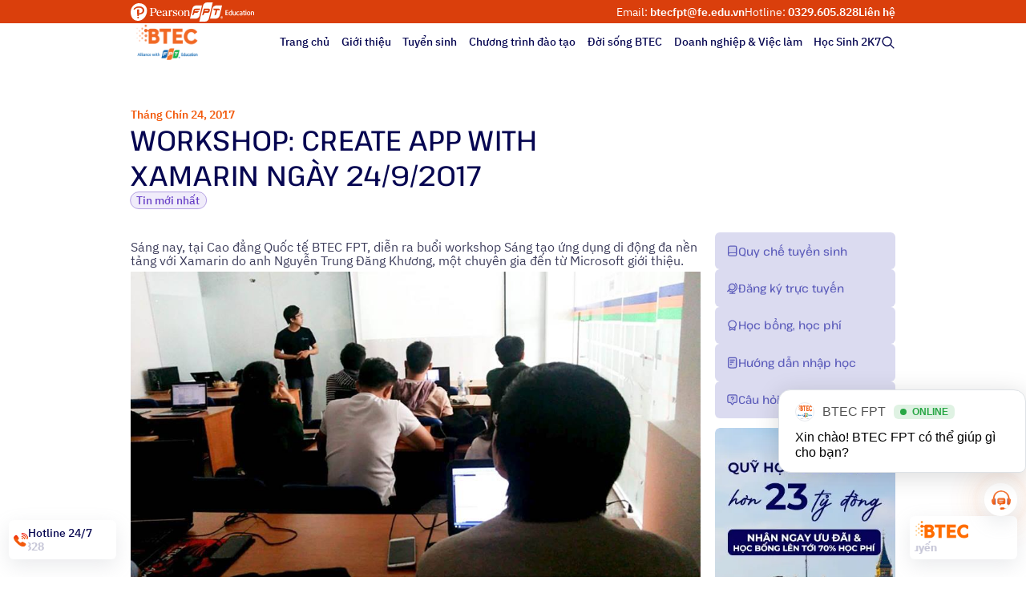

--- FILE ---
content_type: text/html; charset=UTF-8
request_url: https://btec.fpt.edu.vn/workshopxamarin/
body_size: 29971
content:
<!DOCTYPE html PUBLIC "-//W3C//DTD XHTML 1.0 Strict//EN" "http://www.w3.org/TR/xhtml1/DTD/xhtml1-strict.dtd">
<!--[if IE 7]>
<html class="ie ie7" lang="vi" prefix="og: https://ogp.me/ns#">
<![endif]-->
<!--[if IE 8]>
<html class="ie ie8" lang="vi" prefix="og: https://ogp.me/ns#">
<![endif]-->
<!--[if !(IE 7) & !(IE 8)]><!-->
<html lang="vi" prefix="og: https://ogp.me/ns#">
<!--<![endif]-->

<head>
  <!-- Google Tag Manager -->
  <script>
    (function(w, d, s, l, i) {
      w[l] = w[l] || [];
      w[l].push({
        'gtm.start': new Date().getTime(),
        event: 'gtm.js'
      });
      var f = d.getElementsByTagName(s)[0],
        j = d.createElement(s),
        dl = l != 'dataLayer' ? '&l=' + l : '';
      j.async = true;
      j.src =
        'https://www.googletagmanager.com/gtm.js?id=' + i + dl;
      f.parentNode.insertBefore(j, f);
    })(window, document, 'script', 'dataLayer', 'GTM-TPJDKZL');
  </script>
  <!-- End Google Tag Manager -->

  <!-- Meta -->
  <meta charset="UTF-8">
<script type="text/javascript">
/* <![CDATA[ */
 var gform;gform||(document.addEventListener("gform_main_scripts_loaded",function(){gform.scriptsLoaded=!0}),window.addEventListener("DOMContentLoaded",function(){gform.domLoaded=!0}),gform={domLoaded:!1,scriptsLoaded:!1,initializeOnLoaded:function(o){gform.domLoaded&&gform.scriptsLoaded?o():!gform.domLoaded&&gform.scriptsLoaded?window.addEventListener("DOMContentLoaded",o):document.addEventListener("gform_main_scripts_loaded",o)},hooks:{action:{},filter:{}},addAction:function(o,n,r,t){gform.addHook("action",o,n,r,t)},addFilter:function(o,n,r,t){gform.addHook("filter",o,n,r,t)},doAction:function(o){gform.doHook("action",o,arguments)},applyFilters:function(o){return gform.doHook("filter",o,arguments)},removeAction:function(o,n){gform.removeHook("action",o,n)},removeFilter:function(o,n,r){gform.removeHook("filter",o,n,r)},addHook:function(o,n,r,t,i){null==gform.hooks[o][n]&&(gform.hooks[o][n]=[]);var e=gform.hooks[o][n];null==i&&(i=n+"_"+e.length),gform.hooks[o][n].push({tag:i,callable:r,priority:t=null==t?10:t})},doHook:function(n,o,r){var t;if(r=Array.prototype.slice.call(r,1),null!=gform.hooks[n][o]&&((o=gform.hooks[n][o]).sort(function(o,n){return o.priority-n.priority}),o.forEach(function(o){"function"!=typeof(t=o.callable)&&(t=window[t]),"action"==n?t.apply(null,r):r[0]=t.apply(null,r)})),"filter"==n)return r[0]},removeHook:function(o,n,t,i){var r;null!=gform.hooks[o][n]&&(r=(r=gform.hooks[o][n]).filter(function(o,n,r){return!!(null!=i&&i!=o.tag||null!=t&&t!=o.priority)}),gform.hooks[o][n]=r)}}); 
/* ]]> */
</script>

  <link rel="icon" href="https://btec.fpt.edu.vn/wp-content/uploads/2023/04/cropped-favicon-cao-dang-anh-quoc-btec-fpt-300x300.png" sizes="32x32" />
<link rel="icon" href="https://btec.fpt.edu.vn/wp-content/uploads/2023/04/cropped-favicon-cao-dang-anh-quoc-btec-fpt-300x300.png" sizes="192x192" />
<link rel="apple-touch-icon" href="https://btec.fpt.edu.vn/wp-content/uploads/2023/04/cropped-favicon-cao-dang-anh-quoc-btec-fpt-300x300.png" />
<meta name="msapplication-TileImage" content="https://btec.fpt.edu.vn/wp-content/uploads/2023/04/cropped-favicon-cao-dang-anh-quoc-btec-fpt-300x300.png" />
  <meta name="viewport" content="initial-scale=1.0, maximum-scale=1.0, minimum-scale=1.0, user-scalable=no, width=device-width">
  <link rel="pingback" href="https://btec.fpt.edu.vn/xmlrpc.php" />

  <link rel="stylesheet" href="https://btec.fpt.edu.vn/template/css/backdoor.css?ver=2.1">
  <link rel="stylesheet" href="https://btec.fpt.edu.vn/template/css/style.css?ver=2.0">

  <script data-cfasync="false" data-no-defer="1" data-no-minify="1" data-no-optimize="1">var ewww_webp_supported=!1;function check_webp_feature(A,e){var w;e=void 0!==e?e:function(){},ewww_webp_supported?e(ewww_webp_supported):((w=new Image).onload=function(){ewww_webp_supported=0<w.width&&0<w.height,e&&e(ewww_webp_supported)},w.onerror=function(){e&&e(!1)},w.src="data:image/webp;base64,"+{alpha:"UklGRkoAAABXRUJQVlA4WAoAAAAQAAAAAAAAAAAAQUxQSAwAAAARBxAR/Q9ERP8DAABWUDggGAAAABQBAJ0BKgEAAQAAAP4AAA3AAP7mtQAAAA=="}[A])}check_webp_feature("alpha");</script><script data-cfasync="false" data-no-defer="1" data-no-minify="1" data-no-optimize="1">var Arrive=function(c,w){"use strict";if(c.MutationObserver&&"undefined"!=typeof HTMLElement){var r,a=0,u=(r=HTMLElement.prototype.matches||HTMLElement.prototype.webkitMatchesSelector||HTMLElement.prototype.mozMatchesSelector||HTMLElement.prototype.msMatchesSelector,{matchesSelector:function(e,t){return e instanceof HTMLElement&&r.call(e,t)},addMethod:function(e,t,r){var a=e[t];e[t]=function(){return r.length==arguments.length?r.apply(this,arguments):"function"==typeof a?a.apply(this,arguments):void 0}},callCallbacks:function(e,t){t&&t.options.onceOnly&&1==t.firedElems.length&&(e=[e[0]]);for(var r,a=0;r=e[a];a++)r&&r.callback&&r.callback.call(r.elem,r.elem);t&&t.options.onceOnly&&1==t.firedElems.length&&t.me.unbindEventWithSelectorAndCallback.call(t.target,t.selector,t.callback)},checkChildNodesRecursively:function(e,t,r,a){for(var i,n=0;i=e[n];n++)r(i,t,a)&&a.push({callback:t.callback,elem:i}),0<i.childNodes.length&&u.checkChildNodesRecursively(i.childNodes,t,r,a)},mergeArrays:function(e,t){var r,a={};for(r in e)e.hasOwnProperty(r)&&(a[r]=e[r]);for(r in t)t.hasOwnProperty(r)&&(a[r]=t[r]);return a},toElementsArray:function(e){return e=void 0!==e&&("number"!=typeof e.length||e===c)?[e]:e}}),e=(l.prototype.addEvent=function(e,t,r,a){a={target:e,selector:t,options:r,callback:a,firedElems:[]};return this._beforeAdding&&this._beforeAdding(a),this._eventsBucket.push(a),a},l.prototype.removeEvent=function(e){for(var t,r=this._eventsBucket.length-1;t=this._eventsBucket[r];r--)e(t)&&(this._beforeRemoving&&this._beforeRemoving(t),(t=this._eventsBucket.splice(r,1))&&t.length&&(t[0].callback=null))},l.prototype.beforeAdding=function(e){this._beforeAdding=e},l.prototype.beforeRemoving=function(e){this._beforeRemoving=e},l),t=function(i,n){var o=new e,l=this,s={fireOnAttributesModification:!1};return o.beforeAdding(function(t){var e=t.target;e!==c.document&&e!==c||(e=document.getElementsByTagName("html")[0]);var r=new MutationObserver(function(e){n.call(this,e,t)}),a=i(t.options);r.observe(e,a),t.observer=r,t.me=l}),o.beforeRemoving(function(e){e.observer.disconnect()}),this.bindEvent=function(e,t,r){t=u.mergeArrays(s,t);for(var a=u.toElementsArray(this),i=0;i<a.length;i++)o.addEvent(a[i],e,t,r)},this.unbindEvent=function(){var r=u.toElementsArray(this);o.removeEvent(function(e){for(var t=0;t<r.length;t++)if(this===w||e.target===r[t])return!0;return!1})},this.unbindEventWithSelectorOrCallback=function(r){var a=u.toElementsArray(this),i=r,e="function"==typeof r?function(e){for(var t=0;t<a.length;t++)if((this===w||e.target===a[t])&&e.callback===i)return!0;return!1}:function(e){for(var t=0;t<a.length;t++)if((this===w||e.target===a[t])&&e.selector===r)return!0;return!1};o.removeEvent(e)},this.unbindEventWithSelectorAndCallback=function(r,a){var i=u.toElementsArray(this);o.removeEvent(function(e){for(var t=0;t<i.length;t++)if((this===w||e.target===i[t])&&e.selector===r&&e.callback===a)return!0;return!1})},this},i=new function(){var s={fireOnAttributesModification:!1,onceOnly:!1,existing:!1};function n(e,t,r){return!(!u.matchesSelector(e,t.selector)||(e._id===w&&(e._id=a++),-1!=t.firedElems.indexOf(e._id)))&&(t.firedElems.push(e._id),!0)}var c=(i=new t(function(e){var t={attributes:!1,childList:!0,subtree:!0};return e.fireOnAttributesModification&&(t.attributes=!0),t},function(e,i){e.forEach(function(e){var t=e.addedNodes,r=e.target,a=[];null!==t&&0<t.length?u.checkChildNodesRecursively(t,i,n,a):"attributes"===e.type&&n(r,i)&&a.push({callback:i.callback,elem:r}),u.callCallbacks(a,i)})})).bindEvent;return i.bindEvent=function(e,t,r){t=void 0===r?(r=t,s):u.mergeArrays(s,t);var a=u.toElementsArray(this);if(t.existing){for(var i=[],n=0;n<a.length;n++)for(var o=a[n].querySelectorAll(e),l=0;l<o.length;l++)i.push({callback:r,elem:o[l]});if(t.onceOnly&&i.length)return r.call(i[0].elem,i[0].elem);setTimeout(u.callCallbacks,1,i)}c.call(this,e,t,r)},i},o=new function(){var a={};function i(e,t){return u.matchesSelector(e,t.selector)}var n=(o=new t(function(){return{childList:!0,subtree:!0}},function(e,r){e.forEach(function(e){var t=e.removedNodes,e=[];null!==t&&0<t.length&&u.checkChildNodesRecursively(t,r,i,e),u.callCallbacks(e,r)})})).bindEvent;return o.bindEvent=function(e,t,r){t=void 0===r?(r=t,a):u.mergeArrays(a,t),n.call(this,e,t,r)},o};d(HTMLElement.prototype),d(NodeList.prototype),d(HTMLCollection.prototype),d(HTMLDocument.prototype),d(Window.prototype);var n={};return s(i,n,"unbindAllArrive"),s(o,n,"unbindAllLeave"),n}function l(){this._eventsBucket=[],this._beforeAdding=null,this._beforeRemoving=null}function s(e,t,r){u.addMethod(t,r,e.unbindEvent),u.addMethod(t,r,e.unbindEventWithSelectorOrCallback),u.addMethod(t,r,e.unbindEventWithSelectorAndCallback)}function d(e){e.arrive=i.bindEvent,s(i,e,"unbindArrive"),e.leave=o.bindEvent,s(o,e,"unbindLeave")}}(window,void 0),ewww_webp_supported=!1;function check_webp_feature(e,t){var r;ewww_webp_supported?t(ewww_webp_supported):((r=new Image).onload=function(){ewww_webp_supported=0<r.width&&0<r.height,t(ewww_webp_supported)},r.onerror=function(){t(!1)},r.src="data:image/webp;base64,"+{alpha:"UklGRkoAAABXRUJQVlA4WAoAAAAQAAAAAAAAAAAAQUxQSAwAAAARBxAR/Q9ERP8DAABWUDggGAAAABQBAJ0BKgEAAQAAAP4AAA3AAP7mtQAAAA==",animation:"UklGRlIAAABXRUJQVlA4WAoAAAASAAAAAAAAAAAAQU5JTQYAAAD/////AABBTk1GJgAAAAAAAAAAAAAAAAAAAGQAAABWUDhMDQAAAC8AAAAQBxAREYiI/gcA"}[e])}function ewwwLoadImages(e){if(e){for(var t=document.querySelectorAll(".batch-image img, .image-wrapper a, .ngg-pro-masonry-item a, .ngg-galleria-offscreen-seo-wrapper a"),r=0,a=t.length;r<a;r++)ewwwAttr(t[r],"data-src",t[r].getAttribute("data-webp")),ewwwAttr(t[r],"data-thumbnail",t[r].getAttribute("data-webp-thumbnail"));for(var i=document.querySelectorAll("div.woocommerce-product-gallery__image"),r=0,a=i.length;r<a;r++)ewwwAttr(i[r],"data-thumb",i[r].getAttribute("data-webp-thumb"))}for(var n=document.querySelectorAll("video"),r=0,a=n.length;r<a;r++)ewwwAttr(n[r],"poster",e?n[r].getAttribute("data-poster-webp"):n[r].getAttribute("data-poster-image"));for(var o,l=document.querySelectorAll("img.ewww_webp_lazy_load"),r=0,a=l.length;r<a;r++)e&&(ewwwAttr(l[r],"data-lazy-srcset",l[r].getAttribute("data-lazy-srcset-webp")),ewwwAttr(l[r],"data-srcset",l[r].getAttribute("data-srcset-webp")),ewwwAttr(l[r],"data-lazy-src",l[r].getAttribute("data-lazy-src-webp")),ewwwAttr(l[r],"data-src",l[r].getAttribute("data-src-webp")),ewwwAttr(l[r],"data-orig-file",l[r].getAttribute("data-webp-orig-file")),ewwwAttr(l[r],"data-medium-file",l[r].getAttribute("data-webp-medium-file")),ewwwAttr(l[r],"data-large-file",l[r].getAttribute("data-webp-large-file")),null!=(o=l[r].getAttribute("srcset"))&&!1!==o&&o.includes("R0lGOD")&&ewwwAttr(l[r],"src",l[r].getAttribute("data-lazy-src-webp"))),l[r].className=l[r].className.replace(/\bewww_webp_lazy_load\b/,"");for(var s=document.querySelectorAll(".ewww_webp"),r=0,a=s.length;r<a;r++)e?(ewwwAttr(s[r],"srcset",s[r].getAttribute("data-srcset-webp")),ewwwAttr(s[r],"src",s[r].getAttribute("data-src-webp")),ewwwAttr(s[r],"data-orig-file",s[r].getAttribute("data-webp-orig-file")),ewwwAttr(s[r],"data-medium-file",s[r].getAttribute("data-webp-medium-file")),ewwwAttr(s[r],"data-large-file",s[r].getAttribute("data-webp-large-file")),ewwwAttr(s[r],"data-large_image",s[r].getAttribute("data-webp-large_image")),ewwwAttr(s[r],"data-src",s[r].getAttribute("data-webp-src"))):(ewwwAttr(s[r],"srcset",s[r].getAttribute("data-srcset-img")),ewwwAttr(s[r],"src",s[r].getAttribute("data-src-img"))),s[r].className=s[r].className.replace(/\bewww_webp\b/,"ewww_webp_loaded");window.jQuery&&jQuery.fn.isotope&&jQuery.fn.imagesLoaded&&(jQuery(".fusion-posts-container-infinite").imagesLoaded(function(){jQuery(".fusion-posts-container-infinite").hasClass("isotope")&&jQuery(".fusion-posts-container-infinite").isotope()}),jQuery(".fusion-portfolio:not(.fusion-recent-works) .fusion-portfolio-wrapper").imagesLoaded(function(){jQuery(".fusion-portfolio:not(.fusion-recent-works) .fusion-portfolio-wrapper").isotope()}))}function ewwwWebPInit(e){ewwwLoadImages(e),ewwwNggLoadGalleries(e),document.arrive(".ewww_webp",function(){ewwwLoadImages(e)}),document.arrive(".ewww_webp_lazy_load",function(){ewwwLoadImages(e)}),document.arrive("videos",function(){ewwwLoadImages(e)}),"loading"==document.readyState?document.addEventListener("DOMContentLoaded",ewwwJSONParserInit):("undefined"!=typeof galleries&&ewwwNggParseGalleries(e),ewwwWooParseVariations(e))}function ewwwAttr(e,t,r){null!=r&&!1!==r&&e.setAttribute(t,r)}function ewwwJSONParserInit(){"undefined"!=typeof galleries&&check_webp_feature("alpha",ewwwNggParseGalleries),check_webp_feature("alpha",ewwwWooParseVariations)}function ewwwWooParseVariations(e){if(e)for(var t=document.querySelectorAll("form.variations_form"),r=0,a=t.length;r<a;r++){var i=t[r].getAttribute("data-product_variations"),n=!1;try{for(var o in i=JSON.parse(i))void 0!==i[o]&&void 0!==i[o].image&&(void 0!==i[o].image.src_webp&&(i[o].image.src=i[o].image.src_webp,n=!0),void 0!==i[o].image.srcset_webp&&(i[o].image.srcset=i[o].image.srcset_webp,n=!0),void 0!==i[o].image.full_src_webp&&(i[o].image.full_src=i[o].image.full_src_webp,n=!0),void 0!==i[o].image.gallery_thumbnail_src_webp&&(i[o].image.gallery_thumbnail_src=i[o].image.gallery_thumbnail_src_webp,n=!0),void 0!==i[o].image.thumb_src_webp&&(i[o].image.thumb_src=i[o].image.thumb_src_webp,n=!0));n&&ewwwAttr(t[r],"data-product_variations",JSON.stringify(i))}catch(e){}}}function ewwwNggParseGalleries(e){if(e)for(var t in galleries){var r=galleries[t];galleries[t].images_list=ewwwNggParseImageList(r.images_list)}}function ewwwNggLoadGalleries(e){e&&document.addEventListener("ngg.galleria.themeadded",function(e,t){window.ngg_galleria._create_backup=window.ngg_galleria.create,window.ngg_galleria.create=function(e,t){var r=$(e).data("id");return galleries["gallery_"+r].images_list=ewwwNggParseImageList(galleries["gallery_"+r].images_list),window.ngg_galleria._create_backup(e,t)}})}function ewwwNggParseImageList(e){for(var t in e){var r=e[t];if(void 0!==r["image-webp"]&&(e[t].image=r["image-webp"],delete e[t]["image-webp"]),void 0!==r["thumb-webp"]&&(e[t].thumb=r["thumb-webp"],delete e[t]["thumb-webp"]),void 0!==r.full_image_webp&&(e[t].full_image=r.full_image_webp,delete e[t].full_image_webp),void 0!==r.srcsets)for(var a in r.srcsets)nggSrcset=r.srcsets[a],void 0!==r.srcsets[a+"-webp"]&&(e[t].srcsets[a]=r.srcsets[a+"-webp"],delete e[t].srcsets[a+"-webp"]);if(void 0!==r.full_srcsets)for(var i in r.full_srcsets)nggFSrcset=r.full_srcsets[i],void 0!==r.full_srcsets[i+"-webp"]&&(e[t].full_srcsets[i]=r.full_srcsets[i+"-webp"],delete e[t].full_srcsets[i+"-webp"])}return e}check_webp_feature("alpha",ewwwWebPInit);</script>

<!-- Tối ưu hóa công cụ tìm kiếm bởi Rank Math - https://rankmath.com/ -->
<title>WORKSHOP: CREATE APP WITH XAMARIN NGÀY 24/9/2017</title>
<meta name="description" content="Sau đây là một số hình ảnh trong buổi workshop: Create app with xamarin:"/>
<meta name="robots" content="follow, index, max-snippet:-1, max-video-preview:-1, max-image-preview:large"/>
<link rel="canonical" href="https://btec.fpt.edu.vn/workshopxamarin/" />
<meta property="og:locale" content="vi_VN" />
<meta property="og:type" content="article" />
<meta property="og:title" content="WORKSHOP: CREATE APP WITH XAMARIN NGÀY 24/9/2017" />
<meta property="og:description" content="Sau đây là một số hình ảnh trong buổi workshop: Create app with xamarin:" />
<meta property="og:url" content="https://btec.fpt.edu.vn/workshopxamarin/" />
<meta property="og:site_name" content="Cao đẳng Anh Quốc BTEC FPT" />
<meta property="article:tag" content="cao đẳng anh quốc btec" />
<meta property="article:tag" content="cao đẳng BTEC" />
<meta property="article:tag" content="cao đẳng BTEC 2017" />
<meta property="article:tag" content="workshop" />
<meta property="article:section" content="Tin mới nhất" />
<meta property="og:updated_time" content="2021-04-26T10:08:08+07:00" />
<meta property="og:image" content="https://btec.fpt.edu.vn/wp-content/uploads/2017/09/3.jpg" />
<meta property="og:image:secure_url" content="https://btec.fpt.edu.vn/wp-content/uploads/2017/09/3.jpg" />
<meta property="og:image:alt" content="WORKSHOP: CREATE APP WITH XAMARIN NGÀY 24/9/2017" />
<meta property="article:published_time" content="2017-09-24T13:37:53+07:00" />
<meta property="article:modified_time" content="2021-04-26T10:08:08+07:00" />
<meta name="twitter:card" content="summary_large_image" />
<meta name="twitter:title" content="WORKSHOP: CREATE APP WITH XAMARIN NGÀY 24/9/2017" />
<meta name="twitter:description" content="Sau đây là một số hình ảnh trong buổi workshop: Create app with xamarin:" />
<meta name="twitter:image" content="https://btec.fpt.edu.vn/wp-content/uploads/2017/09/3.jpg" />
<meta name="twitter:label1" content="Được viết bởi" />
<meta name="twitter:data1" content="btec" />
<meta name="twitter:label2" content="Thời gian để đọc" />
<meta name="twitter:data2" content="2 phút" />
<script type="application/ld+json" class="rank-math-schema">{"@context":"https://schema.org","@graph":[{"@type":["Organization","Person"],"@id":"https://btec.fpt.edu.vn/#person","name":"Cao \u0111\u1eb3ng Anh Qu\u1ed1c BTEC FPT","url":"https://btec.fpt.edu.vn","logo":{"@type":"ImageObject","@id":"https://btec.fpt.edu.vn/#logo","url":"https://btec.fpt.edu.vn/wp-content/uploads/2024/06/Logo-Btec-2-1-1.png","contentUrl":"https://btec.fpt.edu.vn/wp-content/uploads/2024/06/Logo-Btec-2-1-1.png","caption":"Cao \u0111\u1eb3ng Anh Qu\u1ed1c BTEC FPT","inLanguage":"vi"},"image":{"@id":"https://btec.fpt.edu.vn/#logo"}},{"@type":"WebSite","@id":"https://btec.fpt.edu.vn/#website","url":"https://btec.fpt.edu.vn","name":"Cao \u0111\u1eb3ng Anh Qu\u1ed1c BTEC FPT","publisher":{"@id":"https://btec.fpt.edu.vn/#person"},"inLanguage":"vi"},{"@type":"BreadcrumbList","@id":"https://btec.fpt.edu.vn/workshopxamarin/#breadcrumb","itemListElement":[{"@type":"ListItem","position":"1","item":{"@id":"https://btec.fpt.edu.vn","name":"Home"}},{"@type":"ListItem","position":"2","item":{"@id":"https://btec.fpt.edu.vn/category/tin-moi-nhat/","name":"Tin m\u1edbi nh\u1ea5t"}},{"@type":"ListItem","position":"3","item":{"@id":"https://btec.fpt.edu.vn/workshopxamarin/","name":"WORKSHOP: CREATE APP WITH XAMARIN NG\u00c0Y 24/9/2017"}}]},{"@type":"WebPage","@id":"https://btec.fpt.edu.vn/workshopxamarin/#webpage","url":"https://btec.fpt.edu.vn/workshopxamarin/","name":"WORKSHOP: CREATE APP WITH XAMARIN NG\u00c0Y 24/9/2017","datePublished":"2017-09-24T13:37:53+07:00","dateModified":"2021-04-26T10:08:08+07:00","isPartOf":{"@id":"https://btec.fpt.edu.vn/#website"},"inLanguage":"vi","breadcrumb":{"@id":"https://btec.fpt.edu.vn/workshopxamarin/#breadcrumb"}},{"@type":"Person","@id":"https://btec.fpt.edu.vn/author/btec/","name":"btec","url":"https://btec.fpt.edu.vn/author/btec/","image":{"@type":"ImageObject","@id":"https://secure.gravatar.com/avatar/df6188aefeb9cdc01b387b6035e87103?s=96&amp;d=mm&amp;r=g","url":"https://secure.gravatar.com/avatar/df6188aefeb9cdc01b387b6035e87103?s=96&amp;d=mm&amp;r=g","caption":"btec","inLanguage":"vi"}},{"@type":"BlogPosting","headline":"WORKSHOP: CREATE APP WITH XAMARIN NG\u00c0Y 24/9/2017","datePublished":"2017-09-24T13:37:53+07:00","dateModified":"2021-04-26T10:08:08+07:00","articleSection":"Tin m\u1edbi nh\u1ea5t","author":{"@id":"https://btec.fpt.edu.vn/author/btec/","name":"btec"},"publisher":{"@id":"https://btec.fpt.edu.vn/#person"},"description":"Sau \u0111\u00e2y l\u00e0 m\u1ed9t s\u1ed1 h\u00ecnh \u1ea3nh trong bu\u1ed5i workshop: Create app with xamarin:","name":"WORKSHOP: CREATE APP WITH XAMARIN NG\u00c0Y 24/9/2017","@id":"https://btec.fpt.edu.vn/workshopxamarin/#richSnippet","isPartOf":{"@id":"https://btec.fpt.edu.vn/workshopxamarin/#webpage"},"inLanguage":"vi","mainEntityOfPage":{"@id":"https://btec.fpt.edu.vn/workshopxamarin/#webpage"}}]}</script>
<!-- /Plugin SEO WordPress Rank Math -->


<link rel='stylesheet' id='ez-toc-css' href='//btec.fpt.edu.vn/wp-content/plugins/easy-table-of-contents/assets/css/screen.min.css?ver=2.0.79.2' type='text/css' media='all' />
<style id='ez-toc-inline-css' type='text/css'>
div#ez-toc-container .ez-toc-title {font-size: 120%;}div#ez-toc-container .ez-toc-title {font-weight: 500;}div#ez-toc-container ul li , div#ez-toc-container ul li a {font-size: 95%;}div#ez-toc-container ul li , div#ez-toc-container ul li a {font-weight: 500;}div#ez-toc-container nav ul ul li {font-size: 90%;}.ez-toc-box-title {font-weight: bold; margin-bottom: 10px; text-align: center; text-transform: uppercase; letter-spacing: 1px; color: #666; padding-bottom: 5px;position:absolute;top:-4%;left:5%;background-color: inherit;transition: top 0.3s ease;}.ez-toc-box-title.toc-closed {top:-25%;}
.ez-toc-container-direction {direction: ltr;}.ez-toc-counter ul{counter-reset: item ;}.ez-toc-counter nav ul li a::before {content: counters(item, '.', decimal) '. ';display: inline-block;counter-increment: item;flex-grow: 0;flex-shrink: 0;margin-right: .2em; float: left; }.ez-toc-widget-direction {direction: ltr;}.ez-toc-widget-container ul{counter-reset: item ;}.ez-toc-widget-container nav ul li a::before {content: counters(item, '.', decimal) '. ';display: inline-block;counter-increment: item;flex-grow: 0;flex-shrink: 0;margin-right: .2em; float: left; }
</style>
<link rel='stylesheet' id='kirki-demo-css' href='//btec.fpt.edu.vn/wp-content/themes/monatheme/style.css?ver=1768457253' type='text/css' media='all' />
<link rel='stylesheet' id='mona-custom-css' href='//btec.fpt.edu.vn/wp-content/themes/monatheme/public/helpers/css/mona-custom.css?v&#038;ver=242046133' type='text/css' media='all' />
<link rel='stylesheet' id='dflip-style-css' href='//btec.fpt.edu.vn/wp-content/plugins/3d-flipbook-dflip-lite/assets/css/dflip.min.css?ver=2.4.20' type='text/css' media='all' />
<script type="text/javascript" src="//btec.fpt.edu.vn/wp-includes/js/jquery/jquery.min.js?ver=3.7.1" id="jquery-core-js"></script>
<script type="text/javascript" src="//btec.fpt.edu.vn/wp-includes/js/jquery/jquery-migrate.min.js?ver=3.4.1" id="jquery-migrate-js"></script>
<meta name="facebook-domain-verification" content="iig70d9kdgof84sd61y7yz8e460xko" />
<meta name="google-site-verification" content="RDXyrVIXPVzzQzg0ZdrexMAYcCMdERUwCZ7d18uERl0" />
<script>
		!function (w, d, t) {
		  w.TiktokAnalyticsObject=t;var ttq=w[t]=w[t]||[];ttq.methods=["page","track","identify","instances","debug","on","off","once","ready","alias","group","enableCookie","disableCookie"],ttq.setAndDefer=function(t,e){t[e]=function(){t.push([e].concat(Array.prototype.slice.call(arguments,0)))}};for(var i=0;i<ttq.methods.length;i++)ttq.setAndDefer(ttq,ttq.methods[i]);ttq.instance=function(t){for(var e=ttq._i[t]||[],n=0;n<ttq.methods.length;n++
)ttq.setAndDefer(e,ttq.methods[n]);return e},ttq.load=function(e,n){var i="https://analytics.tiktok.com/i18n/pixel/events.js";ttq._i=ttq._i||{},ttq._i[e]=[],ttq._i[e]._u=i,ttq._t=ttq._t||{},ttq._t[e]=+new Date,ttq._o=ttq._o||{},ttq._o[e]=n||{};n=document.createElement("script");n.type="text/javascript",n.async=!0,n.src=i+"?sdkid="+e+"&lib="+t;e=document.getElementsByTagName("script")[0];e.parentNode.insertBefore(n,e)};
		
		  ttq.load('COK8B8JC77UF4730TUTG');
		  ttq.page();
		}(window, document, 'ttq');
	</script>
<!-- Meta Pixel Code -->
<script>
!function(f,b,e,v,n,t,s)
{if(f.fbq)return;n=f.fbq=function(){n.callMethod?
n.callMethod.apply(n,arguments):n.queue.push(arguments)};
if(!f._fbq)f._fbq=n;n.push=n;n.loaded=!0;n.version='2.0';
n.queue=[];t=b.createElement(e);t.async=!0;
t.src=v;s=b.getElementsByTagName(e)[0];
s.parentNode.insertBefore(t,s)}(window, document,'script',
'https://connect.facebook.net/en_US/fbevents.js');
fbq('init', '1138006134291227');
fbq('track', 'PageView');
</script>
<noscript><img height="1" width="1" style="display:none"
src="https://www.facebook.com/tr?id=1138006134291227&ev=PageView&noscript=1"
/></noscript>
<!-- End Meta Pixel Code --><div id="fb-root"></div><script src="https://connect.facebook.net/vi_VN/all.js?version=v16.0"></script>        <script>
            window.fbAsyncInit = function() {
                FB.init({
                    appId: '889123276376932',
                    cookie: false,
                    xfbml: true,
                    version: 'v16.0'
                });

                //FB.AppEvents.logPageView();

                FB.getLoginStatus(function(response) {
                    //statusChangeCallback(response);
                });
            };
        </script>
      <meta name="onesignal" content="wordpress-plugin"/>
            <script>

      window.OneSignalDeferred = window.OneSignalDeferred || [];

      OneSignalDeferred.push(function(OneSignal) {
        var oneSignal_options = {};
        window._oneSignalInitOptions = oneSignal_options;

        oneSignal_options['serviceWorkerParam'] = { scope: '/wp-content/plugins/onesignal-free-web-push-notifications/sdk_files/push/onesignal/' };
oneSignal_options['serviceWorkerPath'] = 'OneSignalSDKWorker.js';

        OneSignal.Notifications.setDefaultUrl("https://btec.fpt.edu.vn");

        oneSignal_options['wordpress'] = true;
oneSignal_options['appId'] = 'd5a19da5-8658-4f4d-adfb-57e28fae9b40';
oneSignal_options['allowLocalhostAsSecureOrigin'] = true;
oneSignal_options['welcomeNotification'] = { };
oneSignal_options['welcomeNotification']['title'] = "Cao đẳng Anh Quốc BTEC FPT";
oneSignal_options['welcomeNotification']['message'] = "Cảm ơn bạn đã theo dõi BTEC FPT. Hãy chờ đón những thông tin hữu ích từ chúng tôi nha!";
oneSignal_options['welcomeNotification']['url'] = "https://btec.fpt.edu.vn/";
oneSignal_options['path'] = "https://btec.fpt.edu.vn/wp-content/plugins/onesignal-free-web-push-notifications/sdk_files/";
oneSignal_options['safari_web_id'] = "web.onesignal.auto.54cd441e-7f12-4aed-9845-f98eb5c10ecb";
oneSignal_options['promptOptions'] = { };
oneSignal_options['promptOptions']['actionMessage'] = "Nhấn nút Theo dõi BTEC FPT để không bỏ lỡ thông tin tuyển sinh, thi THPTQG mới nhất";
oneSignal_options['promptOptions']['exampleNotificationTitleDesktop'] = "Cao đẳng Anh Quốc BTEC FPT";
oneSignal_options['promptOptions']['exampleNotificationMessageDesktop'] = "Nhấn nút Theo dõi BTEC FPT để không bỏ lỡ thông tin tuyển sinh, thi THPTQG mới nhất";
oneSignal_options['promptOptions']['exampleNotificationTitleMobile'] = "Cao đẳng Anh Quốc BTEC FPT";
oneSignal_options['promptOptions']['exampleNotificationMessageMobile'] = "Nhấn nút Theo dõi BTEC FPT để không bỏ lỡ thông tin tuyển sinh, thi THPTQG mới nhất";
oneSignal_options['promptOptions']['acceptButtonText'] = "Theo dõi";
oneSignal_options['promptOptions']['cancelButtonText'] = "Không, cảm ơn!";
oneSignal_options['promptOptions']['siteName'] = "https://btec.fpt.edu.vn";
oneSignal_options['promptOptions']['autoAcceptTitle'] = "Theo dõi";
oneSignal_options['notifyButton'] = { };
oneSignal_options['notifyButton']['enable'] = true;
oneSignal_options['notifyButton']['position'] = 'bottom-left';
oneSignal_options['notifyButton']['theme'] = 'default';
oneSignal_options['notifyButton']['size'] = 'large';
oneSignal_options['notifyButton']['showCredit'] = false;
oneSignal_options['notifyButton']['text'] = {};
oneSignal_options['notifyButton']['text']['tip.state.unsubscribed'] = 'Theo dõi BTEC FPT ngay để không bỏ lỡ những tin tức hữu ích về tuyển sinh và kì thi THPT QG nhé!';
oneSignal_options['notifyButton']['text']['tip.state.subscribed'] = 'Chào bạn ^^ Hãy đón chờ thông tin hữu ích tiếp theo từ BTEC FPT nhé!';
oneSignal_options['notifyButton']['text']['tip.state.blocked'] = 'Bạn đã tắt thông báo từ BTEC FPT. Hãy bật lại sớm nha!';
oneSignal_options['notifyButton']['text']['message.action.subscribed'] = 'Bạn đã bật thông báo! Chờ thông tin hữu ích tiếp theo từ BTEC FPT nha!';
oneSignal_options['notifyButton']['text']['message.action.resubscribed'] = 'Hãy đón chờ thông tin hữu ích tiếp theo từ BTEC FPT nhé!';
oneSignal_options['notifyButton']['text']['message.action.unsubscribed'] = 'Bạn đã tắt thông báo từ BTEC FPT. Hãy bật lại sớm nhé!';
oneSignal_options['notifyButton']['text']['dialog.main.title'] = 'Quản lý thông báo';
oneSignal_options['notifyButton']['text']['dialog.main.button.subscribe'] = 'Bật thông báo';
oneSignal_options['notifyButton']['text']['dialog.main.button.unsubscribe'] = 'Tắt thông báo';
oneSignal_options['notifyButton']['text']['dialog.blocked.title'] = 'Đang tắt thông báo';
oneSignal_options['notifyButton']['text']['dialog.blocked.message'] = 'Bật thông báo để nhận thông tin hữu ích nhé!';
oneSignal_options['notifyButton']['offset'] = {};
oneSignal_options['notifyButton']['offset']['bottom'] = '60px';
oneSignal_options['notifyButton']['offset']['left'] = '20px';
              OneSignal.init(window._oneSignalInitOptions);
              OneSignal.Slidedown.promptPush()      });

      function documentInitOneSignal() {
        var oneSignal_elements = document.getElementsByClassName("OneSignal-prompt");

        var oneSignalLinkClickHandler = function(event) { OneSignal.Notifications.requestPermission(); event.preventDefault(); };        for(var i = 0; i < oneSignal_elements.length; i++)
          oneSignal_elements[i].addEventListener('click', oneSignalLinkClickHandler, false);
      }

      if (document.readyState === 'complete') {
           documentInitOneSignal();
      }
      else {
           window.addEventListener("load", function(event){
               documentInitOneSignal();
          });
      }
    </script>
<meta name="redi-version" content="1.2.7" /><link rel="icon" href="https://btec.fpt.edu.vn/wp-content/uploads/2023/04/cropped-favicon-cao-dang-anh-quoc-btec-fpt-300x300.png" sizes="32x32" />
<link rel="icon" href="https://btec.fpt.edu.vn/wp-content/uploads/2023/04/cropped-favicon-cao-dang-anh-quoc-btec-fpt-300x300.png" sizes="192x192" />
<link rel="apple-touch-icon" href="https://btec.fpt.edu.vn/wp-content/uploads/2023/04/cropped-favicon-cao-dang-anh-quoc-btec-fpt-300x300.png" />
<meta name="msapplication-TileImage" content="https://btec.fpt.edu.vn/wp-content/uploads/2023/04/cropped-favicon-cao-dang-anh-quoc-btec-fpt-300x300.png" />
		<style type="text/css" id="wp-custom-css">
			.mona-content iframe{
	width:100%;
	height:54rem;
		
}

.page-regi .sec-hf .hf-head .t-title{
	display:block;
}

.page-e-magazine {
  position: relative; }

.iframe-youtube {
  width: 80%; left: 50%;
	position: absolute;
	transform: translate(-50%, -50%);
}
.iframe-youtube.iframe-3{
	top: 78.45%;
}
.iframe-youtube.iframe-2{
	 top: 58.43%;
}
.iframe-youtube.iframe-1{
	    top: 28.6%;
   
}
  .iframe-youtube .inner {
    position: relative;
   display: block;
   width: 100%;
    padding-top: calc((9 / 16) * 100%); }
    .iframe-youtube .inner iframe {
      position: absolute;
      top: 50%;
      left: 50%;
      -webkit-transform: translate(-50%, -50%);
      transform: translate(-50%, -50%);
      width: 100%;
      height: 100%;
      -o-object-fit: cover;
      object-fit: cover; }
@media screen and (max-width: 1200px) {
		.iframe-youtube{ width: 90%;}
	.iframe-youtube.iframe-1{
	    top: 27.1%;
}	
.iframe-youtube.iframe-2{
	    top: 55.1%;
}	
.iframe-youtube.iframe-3{
	    top: 80%;
}
}
.gform_body .gfield_checkbox .gfield-choice-input{
	height: 2rem;
	width: 2rem !important;
	appearance: auto;
	margin:0 !important;
}
		</style>
		<style id="kirki-inline-styles"></style><meta name="generator" content="WP Rocket 3.18.2" data-wpr-features="wpr_image_dimensions wpr_preload_links wpr_desktop" /></head>

<body>
<script data-cfasync="false" data-no-defer="1" data-no-minify="1" data-no-optimize="1">if(typeof ewww_webp_supported==="undefined"){var ewww_webp_supported=!1}if(ewww_webp_supported){document.body.classList.add("webp-support")}</script>
  <!-- Google Tag Manager (noscript) -->
  <noscript><iframe src="https://www.googletagmanager.com/ns.html?id=GTM-TPJDKZL" height="0" width="0" style="display:none;visibility:hidden"></iframe></noscript>
  <!-- End Google Tag Manager (noscript) -->
      <header data-rocket-location-hash="4bec8813021ce344f62d7930d616e8e8" class="hd">
      <div data-rocket-location-hash="8d4caba527e436735803114bbd88c846" class="hd-top">
        <div data-rocket-location-hash="40f22408a88335a0945fffe944caafc3" class="container">
          <div class="hd-top-inner">
            <div class="hd-top-flex">
              <div class="hd-top-left">
                                  <div class="igr">
                                          <a class="i-link" href="https://btec.fpt.edu.vn/">
                        <img width="74" height="22" src="https://btec.fpt.edu.vn/wp-content/uploads/2024/06/logo-pat.svg" class="attachment-full size-full" alt="" decoding="async" />                      </a>
                                          <a class="i-link" href="https://btec.fpt.edu.vn/">
                        <img width="80" height="24" src="https://btec.fpt.edu.vn/wp-content/uploads/2024/06/logo-pat2.svg" class="attachment-full size-full" alt="" decoding="async" />                      </a>
                                      </div>
                              </div>
              <div class="hd-top-right">
                                  <div class="hd-top-group">
                                          <div class="t-gr">
                        <span class="t-text">Email: </span>
                        <a class="t-link" href="/cdn-cgi/l/email-protection#a6e4f2e3e5e0f6f2e6c0c388c3c2d388d0c8"><span class="__cf_email__" data-cfemail="4d2f39282e2b3d390d2b2863282938633b23">[email&#160;protected]</span></a>
                      </div>
                                          <div class="t-gr">
                        <span class="t-text">Hotline: </span>
                        <a class="t-link" href="tel:0329605828">0329.605.828</a>
                      </div>
                                          <div class="t-gr">
                        <span class="t-text"></span>
                        <a class="t-link" href="https://btec.fpt.edu.vn/lien-he/">Liên hệ</a>
                      </div>
                                      </div>
                              </div>
            </div>
          </div>
        </div>
      </div>
      <div data-rocket-location-hash="6d49ebbfdcc4bb279a2e9ace25ce4d93" class="hd-bot">
        <div data-rocket-location-hash="0841f15ebf099eeaba6f2c7f735d0671" class="container">
          <div class="hd-bot-inner">
            <div class="hd-bot-flex">
              <div class="hd-bot-left">
                                <h1 class="title-page-hidden">WORKSHOP: CREATE APP WITH XAMARIN NGÀY 24/9/2017</h1>
                <a href="https://btec.fpt.edu.vn" class="custom-logo-link" rel="home" itemprop="url"><img width="208" height="106" src="https://btec.fpt.edu.vn/wp-content/uploads/2024/06/Logo-Btec-2-1-1.png" class="header-logo-image" alt="" decoding="async" /></a>              </div>
              <div class="hd-bot-right">
                <div class="hd-bot-group">
                  <div class="hd-nav">
                    <div class="menu-nav">
                      <!-- primary menu -->
                      <ul id="menu-menu" class="menu-list"><li class=' menu-item menu-item-type-post_type menu-item-object-page menu-item-home'><a class="menu-link" href="https://btec.fpt.edu.vn/">Trang chủ</a></li>
<li class=' menu-item menu-item-type-custom menu-item-object-custom menu-item-has-children dropdown'><a class="menu-link" href="javascript:;">Giới thiệu</a>
<ul class='menu-list'>
<li class=' menu-item menu-item-type-post_type menu-item-object-page'><a class="menu-link" href="https://btec.fpt.edu.vn/ve-fpt-education/">Về FPT Education</a></li>
<li class=' menu-item menu-item-type-custom menu-item-object-custom'><a class="menu-link" href="https://caodang.fpt.edu.vn/gioi-thieu-truong-cao-dang-fpt-polytechnic">Về trường cao đẳng FPT Polytechnic</a></li>
<li class=' menu-item menu-item-type-post_type menu-item-object-page'><a class="menu-link" href="https://btec.fpt.edu.vn/ve-btec-fpt/">Về BTEC FPT</a></li>
<li class=' menu-item menu-item-type-post_type menu-item-object-page'><a class="menu-link" href="https://btec.fpt.edu.vn/thong-diep-tam-nhin-su-menh/">Thông điệp - Tầm nhìn - Sứ mệnh</a></li>
<li class=' menu-item menu-item-type-post_type menu-item-object-page'><a class="menu-link" href="https://btec.fpt.edu.vn/thong-tin-cac-phong-ban-btec/">Thông tin các phòng ban</a></li>
<li class=' menu-item menu-item-type-custom menu-item-object-custom'><a class="menu-link" href="https://career.fpt.edu.vn/Job/Search?Title=&IdUnit=8&IdCareer=-1&IdLocation=-1">Tuyển Dụng</a></li>
<li class=' menu-item menu-item-type-custom menu-item-object-custom'><a class="menu-link" href="https://btec.fpt.edu.vn/online-brochure-moi/">Online Brochure</a></li>
<li class=' menu-item menu-item-type-custom menu-item-object-custom'><a class="menu-link" href="https://btec.fpt.edu.vn/so-tay-btec/">Sổ Tay Sinh Viên</a></li>
</ul>
</li>
<li class=' menu-item menu-item-type-custom menu-item-object-custom menu-item-has-children dropdown'><a class="menu-link" href="javascript:;">Tuyển sinh</a>
<ul class='menu-list'>
<li class=' menu-item menu-item-type-custom menu-item-object-custom'><a class="menu-link" href="https://btec.fpt.edu.vn/cao-dang-anh-quoc-btec-fpt-tuyen-sinh-2025/">Thông Tin Tuyển Sinh</a></li>
<li class=' menu-item menu-item-type-post_type menu-item-object-page'><a class="menu-link" href="https://btec.fpt.edu.vn/dang-ky-truc-tuyen/">Đăng ký trực tuyến</a></li>
<li class=' menu-item menu-item-type-post_type menu-item-object-page'><a class="menu-link" href="https://btec.fpt.edu.vn/quy-che-tuyen-sinh/">Quy chế tuyển sinh</a></li>
<li class=' menu-item menu-item-type-post_type menu-item-object-page'><a class="menu-link" href="https://btec.fpt.edu.vn/huong-dan-nhap-hoc/">Hướng dẫn nhập học</a></li>
<li class=' menu-item menu-item-type-post_type menu-item-object-page'><a class="menu-link" href="https://btec.fpt.edu.vn/hoc-bong-hoc-phi-btec-fpt/">Học bổng học phí</a></li>
<li class=' menu-item menu-item-type-custom menu-item-object-custom'><a class="menu-link" href="https://btec.fpt.edu.vn/phieu-dang-ky/">Phiếu đăng ký nhập học</a></li>
<li class=' menu-item menu-item-type-post_type menu-item-object-page'><a class="menu-link" href="https://btec.fpt.edu.vn/cau-hoi-thuong-gap/">Câu hỏi thường gặp</a></li>
<li class=' menu-item menu-item-type-post_type menu-item-object-page'><a class="menu-link" href="https://btec.fpt.edu.vn/lien-he/">Liên hệ</a></li>
</ul>
</li>
<li class=' menu-item menu-item-type-custom menu-item-object-custom menu-item-has-children dropdown'><a class="menu-link" href="javascript:;">Chương trình đào tạo</a>
<ul class='menu-list'>
<li class=' menu-item menu-item-type-custom menu-item-object-custom menu-item-has-children dropdown'><a class="menu-link" href="javascript:;">Máy tính</a>
	<ul class='menu-list'>
<li class=' menu-item menu-item-type-post_type menu-item-object-mona_major'><a class="menu-link" href="https://btec.fpt.edu.vn/nghanh-hoc/ky-thuat-phan-mem/">Kỹ thuật phần mềm (Software Engineering)</a></li>
	</ul>
</li>
<li class=' menu-item menu-item-type-custom menu-item-object-custom menu-item-has-children dropdown'><a class="menu-link" href="javascript:;">Kinh doanh</a>
	<ul class='menu-list'>
<li class=' menu-item menu-item-type-post_type menu-item-object-mona_major'><a class="menu-link" href="https://btec.fpt.edu.vn/nghanh-hoc/quan-tri-kinh-doanh-management/">Quản trị kinh doanh (Management)</a></li>
<li class=' menu-item menu-item-type-post_type menu-item-object-mona_major'><a class="menu-link" href="https://btec.fpt.edu.vn/nghanh-hoc/logistics-mua-sam-va-quan-ly-cung-ung/">Mua sắm và quản lý cung ứng (Logistics)</a></li>
<li class=' menu-item menu-item-type-post_type menu-item-object-mona_major'><a class="menu-link" href="https://btec.fpt.edu.vn/nghanh-hoc/marketing/">Marketing</a></li>
	</ul>
</li>
<li class=' menu-item menu-item-type-custom menu-item-object-custom menu-item-has-children dropdown'><a class="menu-link" href="javascript:;">Nghệ thuật và Thiết kế</a>
	<ul class='menu-list'>
<li class=' menu-item menu-item-type-post_type menu-item-object-mona_major'><a class="menu-link" href="https://btec.fpt.edu.vn/nghanh-hoc/thiet-ke-do-hoa-graphic-design/">Thiết kế đồ họa (Graphic Design)</a></li>
	</ul>
</li>
<li class=' menu-item menu-item-type-custom menu-item-object-custom menu-item-has-children dropdown'><a class="menu-link" href="javascript:;">Kỹ thuật</a>
	<ul class='menu-list'>
<li class=' menu-item menu-item-type-post_type menu-item-object-mona_major'><a class="menu-link" href="https://btec.fpt.edu.vn/nghanh-hoc/cong-nghe-ban-dan/">Công nghệ bán dẫn</a></li>
	</ul>
</li>
<li class=' menu-item menu-item-type-post_type menu-item-object-mona_major'><a class="menu-link" href="https://btec.fpt.edu.vn/nghanh-hoc/esports-general/">Thể thao điện tử (Esports)</a></li>
<li class=' menu-item menu-item-type-custom menu-item-object-custom menu-item-has-children dropdown'><a class="menu-link" href="javascript:;">Danh sách các trường liên thông</a>
	<ul class='menu-list'>
<li class=' menu-item menu-item-type-post_type menu-item-object-page'><a class="menu-link" href="https://btec.fpt.edu.vn/lien-thong-ky-thuat-phan-mem/">Danh sách các trường liên thông Kỹ thuật phần mềm</a></li>
<li class=' menu-item menu-item-type-custom menu-item-object-custom'><a class="menu-link" href="https://btec.fpt.edu.vn/danh-sach-cac-truong-lien-thong-thiet-ke-do-hoa/">Danh sách các trường liên thông Thiết kế đồ hoạ</a></li>
<li class=' menu-item menu-item-type-post_type menu-item-object-page'><a class="menu-link" href="https://btec.fpt.edu.vn/danh-sach-cac-truong-lien-thong-quan-tri-kinh-doanh/">Danh sách các trường liên thông Quản trị kinh doanh</a></li>
<li class=' menu-item menu-item-type-custom menu-item-object-custom'><a class="menu-link" href="https://btec.fpt.edu.vn/danh-sach-cac-truong-lien-thong-marketing/">Danh sách các trường liên thông Marketing</a></li>
<li class=' menu-item menu-item-type-custom menu-item-object-custom'><a class="menu-link" href="https://btec.fpt.edu.vn/danh-sach-cac-truong-lien-thong-logistics-mua-sam-va-quan-ly-cung-ung/">Danh sách các trường liên thông Logistics</a></li>
<li class=' menu-item menu-item-type-custom menu-item-object-custom'><a class="menu-link" href="https://btec.fpt.edu.vn/danh-sach-cac-truong-lien-thong-cong-nghe-ban-dan/">Danh sách các trường liên thông Công nghệ bán dẫn</a></li>
	</ul>
</li>
</ul>
</li>
<li class=' menu-item menu-item-type-custom menu-item-object-custom menu-item-has-children dropdown'><a class="menu-link" href="javascript:;">Đời sống BTEC</a>
<ul class='menu-list'>
<li class=' menu-item menu-item-type-post_type menu-item-object-page current_page_parent'><a class="menu-link" href="https://btec.fpt.edu.vn/tin-tuc/">Tin tức mới nhất</a></li>
<li class=' menu-item menu-item-type-taxonomy menu-item-object-category'><a class="menu-link" href="https://btec.fpt.edu.vn/category/guong-mat-btec/">Gương mặt Btec</a></li>
<li class=' menu-item menu-item-type-taxonomy menu-item-object-category'><a class="menu-link" href="https://btec.fpt.edu.vn/category/cuu-sinh-vien/">Cựu sinh viên</a></li>
<li class=' menu-item menu-item-type-taxonomy menu-item-object-category'><a class="menu-link" href="https://btec.fpt.edu.vn/category/hoat-dong-sinh-vien/">Hoạt động sinh viên</a></li>
</ul>
</li>
<li class=' menu-item menu-item-type-custom menu-item-object-custom menu-item-has-children dropdown'><a class="menu-link" href="javascript:;">Doanh nghiệp & Việc làm</a>
<ul class='menu-list'>
<li class=' menu-item menu-item-type-custom menu-item-object-custom'><a class="menu-link" href="https://btec.fpt.edu.vn/category/doanh-nghiep-viec-lam/">Tin tức doanh nghiệp & việc làm</a></li>
<li class=' menu-item menu-item-type-custom menu-item-object-custom menu-item-has-children dropdown'><a class="menu-link" href="javascript:;">Tìm kiếm việc làm</a>
	<ul class='menu-list'>
<li class=' menu-item menu-item-type-custom menu-item-object-custom'><a class="menu-link" href="https://job-portal.topviechay.vn/btec_hn">Việc làm cơ sở Hà Nội</a></li>
<li class=' menu-item menu-item-type-custom menu-item-object-custom'><a class="menu-link" href="https://job-portal.topviechay.vn/btec">Việc làm cơ sở Đà Nẵng</a></li>
<li class=' menu-item menu-item-type-custom menu-item-object-custom'><a class="menu-link" href="javascript:;">Việc làm cơ sở TP HCM</a></li>
<li class=' menu-item menu-item-type-custom menu-item-object-custom'><a class="menu-link" href="javascript:;">Việc làm cơ sở Cần Thơ</a></li>
	</ul>
</li>
</ul>
</li>
<li class=' menu-item menu-item-type-taxonomy menu-item-object-category menu-item-has-children dropdown'><a class="menu-link" href="https://btec.fpt.edu.vn/category/hoc-sinh-2k7/">Học Sinh 2K7</a>
<ul class='menu-list'>
<li class=' menu-item menu-item-type-post_type menu-item-object-page'><a class="menu-link" href="https://btec.fpt.edu.vn/trac-nghiem-nghe-nghiep/">Trắc nghiệm nghề nghiệp</a></li>
<li class=' menu-item menu-item-type-custom menu-item-object-custom'><a class="menu-link" href="https://btec.fpt.edu.vn/dang-ki-nhan-bo-de-thi-tot-nghiep-thpt/">Đăng ký nhận bộ đề thi và đáp án tốt nghiệp THPT các năm</a></li>
<li class=' menu-item menu-item-type-custom menu-item-object-custom'><a class="menu-link" href="https://btec.fpt.edu.vn/dang-ky-nhan-dap-an-thi-thpt-2025/">Đăng ký nhận đề thi & đáp án thi THPT quốc gia 2025</a></li>
</ul>
</li>
</ul>                    </div>
                  </div>
                  <div class="hd-bot-control">
                    <div class="hd-bot-open">
                      <div class="hd-burger" id="hamburger">
                        <div class="burger">
                          <div class="hamburger">
                            <div class="line"> </div>
                            <div class="line"></div>
                            <div class="line"></div>
                          </div>
                        </div>
                      </div>
                    </div>
                    <!-- search  -->
                    <div class="hd-bot-search">
                      <div class="icon-ctr popup-open" data-popup="id-popup-search">
                        <img width="24" height="24" src="https://btec.fpt.edu.vn/template/assets/images/icon-search.svg" alt="" />
                      </div>
                    </div>
                  </div>
                </div>
              </div>
            </div>
          </div>
        </div>
      </div>
      <div data-rocket-location-hash="bb65d89b8411e446959af6d42e2fb811" class="mobile-overlay"></div>
      <div data-rocket-location-hash="06522b29ef9ebd3b5bfb7c1c71745168" class="mobile">
        <div data-rocket-location-hash="2acb90683cd365b14d85e841118c93bd" class="mobile-con">
          <div class="mobile-wr">
            <div class="mobile-nav">
              <div class="menu-nav">
                <!-- menu mobile  -->
                <ul id="menu-menu-1" class="menu-list"><li class=' menu-item menu-item-type-post_type menu-item-object-page menu-item-home'><a class="menu-link" href="https://btec.fpt.edu.vn/">Trang chủ</a></li>
<li class=' menu-item menu-item-type-custom menu-item-object-custom menu-item-has-children dropdown'><a class="menu-link" href="javascript:;">Giới thiệu</a>
<ul class='menu-list'>
<li class=' menu-item menu-item-type-post_type menu-item-object-page'><a class="menu-link" href="https://btec.fpt.edu.vn/ve-fpt-education/">Về FPT Education</a></li>
<li class=' menu-item menu-item-type-custom menu-item-object-custom'><a class="menu-link" href="https://caodang.fpt.edu.vn/gioi-thieu-truong-cao-dang-fpt-polytechnic">Về trường cao đẳng FPT Polytechnic</a></li>
<li class=' menu-item menu-item-type-post_type menu-item-object-page'><a class="menu-link" href="https://btec.fpt.edu.vn/ve-btec-fpt/">Về BTEC FPT</a></li>
<li class=' menu-item menu-item-type-post_type menu-item-object-page'><a class="menu-link" href="https://btec.fpt.edu.vn/thong-diep-tam-nhin-su-menh/">Thông điệp - Tầm nhìn - Sứ mệnh</a></li>
<li class=' menu-item menu-item-type-post_type menu-item-object-page'><a class="menu-link" href="https://btec.fpt.edu.vn/thong-tin-cac-phong-ban-btec/">Thông tin các phòng ban</a></li>
<li class=' menu-item menu-item-type-custom menu-item-object-custom'><a class="menu-link" href="https://career.fpt.edu.vn/Job/Search?Title=&IdUnit=8&IdCareer=-1&IdLocation=-1">Tuyển Dụng</a></li>
<li class=' menu-item menu-item-type-custom menu-item-object-custom'><a class="menu-link" href="https://btec.fpt.edu.vn/online-brochure-moi/">Online Brochure</a></li>
<li class=' menu-item menu-item-type-custom menu-item-object-custom'><a class="menu-link" href="https://btec.fpt.edu.vn/so-tay-btec/">Sổ Tay Sinh Viên</a></li>
</ul>
</li>
<li class=' menu-item menu-item-type-custom menu-item-object-custom menu-item-has-children dropdown'><a class="menu-link" href="javascript:;">Tuyển sinh</a>
<ul class='menu-list'>
<li class=' menu-item menu-item-type-custom menu-item-object-custom'><a class="menu-link" href="https://btec.fpt.edu.vn/cao-dang-anh-quoc-btec-fpt-tuyen-sinh-2025/">Thông Tin Tuyển Sinh</a></li>
<li class=' menu-item menu-item-type-post_type menu-item-object-page'><a class="menu-link" href="https://btec.fpt.edu.vn/dang-ky-truc-tuyen/">Đăng ký trực tuyến</a></li>
<li class=' menu-item menu-item-type-post_type menu-item-object-page'><a class="menu-link" href="https://btec.fpt.edu.vn/quy-che-tuyen-sinh/">Quy chế tuyển sinh</a></li>
<li class=' menu-item menu-item-type-post_type menu-item-object-page'><a class="menu-link" href="https://btec.fpt.edu.vn/huong-dan-nhap-hoc/">Hướng dẫn nhập học</a></li>
<li class=' menu-item menu-item-type-post_type menu-item-object-page'><a class="menu-link" href="https://btec.fpt.edu.vn/hoc-bong-hoc-phi-btec-fpt/">Học bổng học phí</a></li>
<li class=' menu-item menu-item-type-custom menu-item-object-custom'><a class="menu-link" href="https://btec.fpt.edu.vn/phieu-dang-ky/">Phiếu đăng ký nhập học</a></li>
<li class=' menu-item menu-item-type-post_type menu-item-object-page'><a class="menu-link" href="https://btec.fpt.edu.vn/cau-hoi-thuong-gap/">Câu hỏi thường gặp</a></li>
<li class=' menu-item menu-item-type-post_type menu-item-object-page'><a class="menu-link" href="https://btec.fpt.edu.vn/lien-he/">Liên hệ</a></li>
</ul>
</li>
<li class=' menu-item menu-item-type-custom menu-item-object-custom menu-item-has-children dropdown'><a class="menu-link" href="javascript:;">Chương trình đào tạo</a>
<ul class='menu-list'>
<li class=' menu-item menu-item-type-custom menu-item-object-custom menu-item-has-children dropdown'><a class="menu-link" href="javascript:;">Máy tính</a>
	<ul class='menu-list'>
<li class=' menu-item menu-item-type-post_type menu-item-object-mona_major'><a class="menu-link" href="https://btec.fpt.edu.vn/nghanh-hoc/ky-thuat-phan-mem/">Kỹ thuật phần mềm (Software Engineering)</a></li>
	</ul>
</li>
<li class=' menu-item menu-item-type-custom menu-item-object-custom menu-item-has-children dropdown'><a class="menu-link" href="javascript:;">Kinh doanh</a>
	<ul class='menu-list'>
<li class=' menu-item menu-item-type-post_type menu-item-object-mona_major'><a class="menu-link" href="https://btec.fpt.edu.vn/nghanh-hoc/quan-tri-kinh-doanh-management/">Quản trị kinh doanh (Management)</a></li>
<li class=' menu-item menu-item-type-post_type menu-item-object-mona_major'><a class="menu-link" href="https://btec.fpt.edu.vn/nghanh-hoc/logistics-mua-sam-va-quan-ly-cung-ung/">Mua sắm và quản lý cung ứng (Logistics)</a></li>
<li class=' menu-item menu-item-type-post_type menu-item-object-mona_major'><a class="menu-link" href="https://btec.fpt.edu.vn/nghanh-hoc/marketing/">Marketing</a></li>
	</ul>
</li>
<li class=' menu-item menu-item-type-custom menu-item-object-custom menu-item-has-children dropdown'><a class="menu-link" href="javascript:;">Nghệ thuật và Thiết kế</a>
	<ul class='menu-list'>
<li class=' menu-item menu-item-type-post_type menu-item-object-mona_major'><a class="menu-link" href="https://btec.fpt.edu.vn/nghanh-hoc/thiet-ke-do-hoa-graphic-design/">Thiết kế đồ họa (Graphic Design)</a></li>
	</ul>
</li>
<li class=' menu-item menu-item-type-custom menu-item-object-custom menu-item-has-children dropdown'><a class="menu-link" href="javascript:;">Kỹ thuật</a>
	<ul class='menu-list'>
<li class=' menu-item menu-item-type-post_type menu-item-object-mona_major'><a class="menu-link" href="https://btec.fpt.edu.vn/nghanh-hoc/cong-nghe-ban-dan/">Công nghệ bán dẫn</a></li>
	</ul>
</li>
<li class=' menu-item menu-item-type-post_type menu-item-object-mona_major'><a class="menu-link" href="https://btec.fpt.edu.vn/nghanh-hoc/esports-general/">Thể thao điện tử (Esports)</a></li>
<li class=' menu-item menu-item-type-custom menu-item-object-custom menu-item-has-children dropdown'><a class="menu-link" href="javascript:;">Danh sách các trường liên thông</a>
	<ul class='menu-list'>
<li class=' menu-item menu-item-type-post_type menu-item-object-page'><a class="menu-link" href="https://btec.fpt.edu.vn/lien-thong-ky-thuat-phan-mem/">Danh sách các trường liên thông Kỹ thuật phần mềm</a></li>
<li class=' menu-item menu-item-type-custom menu-item-object-custom'><a class="menu-link" href="https://btec.fpt.edu.vn/danh-sach-cac-truong-lien-thong-thiet-ke-do-hoa/">Danh sách các trường liên thông Thiết kế đồ hoạ</a></li>
<li class=' menu-item menu-item-type-post_type menu-item-object-page'><a class="menu-link" href="https://btec.fpt.edu.vn/danh-sach-cac-truong-lien-thong-quan-tri-kinh-doanh/">Danh sách các trường liên thông Quản trị kinh doanh</a></li>
<li class=' menu-item menu-item-type-custom menu-item-object-custom'><a class="menu-link" href="https://btec.fpt.edu.vn/danh-sach-cac-truong-lien-thong-marketing/">Danh sách các trường liên thông Marketing</a></li>
<li class=' menu-item menu-item-type-custom menu-item-object-custom'><a class="menu-link" href="https://btec.fpt.edu.vn/danh-sach-cac-truong-lien-thong-logistics-mua-sam-va-quan-ly-cung-ung/">Danh sách các trường liên thông Logistics</a></li>
<li class=' menu-item menu-item-type-custom menu-item-object-custom'><a class="menu-link" href="https://btec.fpt.edu.vn/danh-sach-cac-truong-lien-thong-cong-nghe-ban-dan/">Danh sách các trường liên thông Công nghệ bán dẫn</a></li>
	</ul>
</li>
</ul>
</li>
<li class=' menu-item menu-item-type-custom menu-item-object-custom menu-item-has-children dropdown'><a class="menu-link" href="javascript:;">Đời sống BTEC</a>
<ul class='menu-list'>
<li class=' menu-item menu-item-type-post_type menu-item-object-page current_page_parent'><a class="menu-link" href="https://btec.fpt.edu.vn/tin-tuc/">Tin tức mới nhất</a></li>
<li class=' menu-item menu-item-type-taxonomy menu-item-object-category'><a class="menu-link" href="https://btec.fpt.edu.vn/category/guong-mat-btec/">Gương mặt Btec</a></li>
<li class=' menu-item menu-item-type-taxonomy menu-item-object-category'><a class="menu-link" href="https://btec.fpt.edu.vn/category/cuu-sinh-vien/">Cựu sinh viên</a></li>
<li class=' menu-item menu-item-type-taxonomy menu-item-object-category'><a class="menu-link" href="https://btec.fpt.edu.vn/category/hoat-dong-sinh-vien/">Hoạt động sinh viên</a></li>
</ul>
</li>
<li class=' menu-item menu-item-type-custom menu-item-object-custom menu-item-has-children dropdown'><a class="menu-link" href="javascript:;">Doanh nghiệp & Việc làm</a>
<ul class='menu-list'>
<li class=' menu-item menu-item-type-custom menu-item-object-custom'><a class="menu-link" href="https://btec.fpt.edu.vn/category/doanh-nghiep-viec-lam/">Tin tức doanh nghiệp & việc làm</a></li>
<li class=' menu-item menu-item-type-custom menu-item-object-custom menu-item-has-children dropdown'><a class="menu-link" href="javascript:;">Tìm kiếm việc làm</a>
	<ul class='menu-list'>
<li class=' menu-item menu-item-type-custom menu-item-object-custom'><a class="menu-link" href="https://job-portal.topviechay.vn/btec_hn">Việc làm cơ sở Hà Nội</a></li>
<li class=' menu-item menu-item-type-custom menu-item-object-custom'><a class="menu-link" href="https://job-portal.topviechay.vn/btec">Việc làm cơ sở Đà Nẵng</a></li>
<li class=' menu-item menu-item-type-custom menu-item-object-custom'><a class="menu-link" href="javascript:;">Việc làm cơ sở TP HCM</a></li>
<li class=' menu-item menu-item-type-custom menu-item-object-custom'><a class="menu-link" href="javascript:;">Việc làm cơ sở Cần Thơ</a></li>
	</ul>
</li>
</ul>
</li>
<li class=' menu-item menu-item-type-taxonomy menu-item-object-category menu-item-has-children dropdown'><a class="menu-link" href="https://btec.fpt.edu.vn/category/hoc-sinh-2k7/">Học Sinh 2K7</a>
<ul class='menu-list'>
<li class=' menu-item menu-item-type-post_type menu-item-object-page'><a class="menu-link" href="https://btec.fpt.edu.vn/trac-nghiem-nghe-nghiep/">Trắc nghiệm nghề nghiệp</a></li>
<li class=' menu-item menu-item-type-custom menu-item-object-custom'><a class="menu-link" href="https://btec.fpt.edu.vn/dang-ki-nhan-bo-de-thi-tot-nghiep-thpt/">Đăng ký nhận bộ đề thi và đáp án tốt nghiệp THPT các năm</a></li>
<li class=' menu-item menu-item-type-custom menu-item-object-custom'><a class="menu-link" href="https://btec.fpt.edu.vn/dang-ky-nhan-dap-an-thi-thpt-2025/">Đăng ký nhận đề thi & đáp án thi THPT quốc gia 2025</a></li>
</ul>
</li>
</ul>              </div>
            </div>
          </div>
        </div>
      </div>
    </header>
      <style>
        .mona-content #ez-toc-container {
            display: none;
        }

        .t-tag-it:nth-child(1) .t-link {
            color: #6941C6
        }

        .t-tag-it:nth-child(2) .t-link {
            color: #3538CD
        }

        .t-tag-it:nth-child(3) .t-link {
            color: #C11574
        }
    </style>
    <main data-rocket-location-hash="ed96f14b90d35992996894cd69a1e1f2" class="main page-newsdt">
        <section data-rocket-location-hash="ed4c1565ef182fbac90e89c26c9baad4" class="sec-newsdt ss-pd-t">
            <div data-rocket-location-hash="1ded919732da144e02a015d2156ecef5" class="container">
                <div class="newsdt">
                    <div class="newsdt-wrap">
                        <div class="newsdt-head">
                            <div class="newsdt-head-gr">
                                <span class="t-time rb-text">
                                    Tháng Chín 24, 2017                                </span>
                                <h2 class="t-title">
                                    WORKSHOP: CREATE APP WITH XAMARIN NGÀY 24/9/2017                                </h2>
                                <div class="t-tag">
                                    <div class="t-tag-list">
                                                                                        <div class="t-tag-it">
                                                    <a class="t-link rb-text" href="https://btec.fpt.edu.vn/category/tin-moi-nhat/">
                                                        Tin mới nhất                                                    </a>
                                                </div>
                                                                            </div>
                                </div>
                            </div>
                        </div>
                                                <div class="newsdt-body">
                            <div class="newsdt-row row">
                                <div class="col col-9">
                                    <div class="newsdt-body-inner">
                                        <div class="newsdt-toc">
                                            <div class="newsdt-toc-body">
                                                <div class="newsdt-toc-panel">
                                                                                                    </div>
                                            </div>
                                        </div>

                                        <div class="newsdt-body-ctn">
                                            <div class="mona-content">
                                                <p>Sáng nay, tại Cao đẳng Quốc tế BTEC FPT, diễn ra buổi workshop Sáng tạo ứng dụng di động đa nền tảng với Xamarin do anh Nguyễn Trung Đăng Khương, một chuyên gia đến từ Microsoft giới thiệu.<br />
<img loading="lazy" decoding="async" class="alignnone size-full wp-image-1705" src="https://btec.fpt.edu.vn/wp-content/uploads/2017/09/3.jpg" alt="3" width="960" height="540"><br />
Các bạn sinh viên đến tham dự workshop đa số theo học ngành Công Nghệ Thông Tin từ các trường đại học, có mong muốn tìm hiểu sâu rộng hơn về lĩnh vực học.<br />
<img loading="lazy" decoding="async" class="alignnone size-full wp-image-1710" src="https://btec.fpt.edu.vn/wp-content/uploads/2017/09/8.jpg" alt="8" width="960" height="680"><br />
<strong>XAMARIN </strong>là hãng phần mềm lập trình di động viết trên ngôn ngữ C# với hơn 500,000 lập trình viên đang sử dụng để viết các ứng dụng chạy trên Mac, Android và đến 11/2013 Microsoft đã mua lại và tích hợp chạy trên môi trường Windows 8.<br />
Tham gia buổi workshop, các bạn có cái nhìn tổng quan về sự phát triển của Xamarin và các ứng dụng của nó.<br />
<img loading="lazy" decoding="async" class="alignnone size-full wp-image-1697" src="https://btec.fpt.edu.vn/wp-content/uploads/2017/09/1.jpg" alt="1" width="816" height="370"><br />
Tham dự buổi workshop, các sinh viên có cái nhìn rõ ràng hơn về sự phát triển của công nghệ, đồng thời được trực tiếp hướng dẫn lập trình đơn giản nhất.<br />
Bạn Tân - Một sinh viên tham dự buổi workshop đã chia sẻ: " Em cảm thấy buổi workshop này rất có ích, nó giúp em nhận ra được nhiều điều về sự phát triển. Trong lúc chia sẻ, anh Khương có gợi ý rất nhiều link website hữu ích cho các bạn sinh viên chuyên ngành CNTT như chúng em. Cảm ơn Cao đẳng FPT BTEC đã tạo điều kiện cho em tham gia buổi này. Nếu có những buổi tương tự như thế này lần sau, em nhất định tham dự tiếp."<br />
<img loading="lazy" decoding="async" class="alignnone size-full wp-image-1708" src="https://btec.fpt.edu.vn/wp-content/uploads/2017/09/Untitled-design-1.png" alt="Untitled design 1" width="900" height="600"></p>
<p style="text-align: center;"><strong>Sau đây là một số hình ảnh trong buổi workshop: Create app with xamarin:</strong></p>
<p><iframe loading="lazy" title="WORKSHOP: CREATE APP WITH XAMARIN" width="500" height="281" src="https://www.youtube.com/embed/q8an_b1-fJE?feature=oembed" frameborder="0" allow="accelerometer; autoplay; clipboard-write; encrypted-media; gyroscope; picture-in-picture; web-share" referrerpolicy="strict-origin-when-cross-origin" allowfullscreen></iframe><br />
&nbsp;</p>
<hr />
<p><a href="https://btec.fpt.edu.vn/">Cao đẳng Anh Quốc BTEC – FPT </a><strong><em>chỉ xét học bạ THPT,</em></strong> <strong><em>tuyển thẳng đối với thí sinh có điểm TB môn Toán lớp 12 từ 6.0 trở lên, ưu tiên điểm thi Đại học trên 10 điểm.”</em></strong><br />
Do chương trình học hoàn toàn bằng Tiếng Anh, thí sinh chưa có chứng chỉ tiếng Anh theo yêu cầu sẽ phải tham dự kiểm tra đánh giá năng lực tiếng Anh do trường tổ chức. Toàn bộ thí sinh chưa đạt yêu cầu về đầu vào Tiếng Anh sẽ được tham gia chương trình Tiếng Anh dự bị, đảm bảo 100% sinh viên có thể học tập tại trường mà không lo trở ngại về giới hạn trình độ ngoại ngữ.<br />
<em><strong>Vui lòng truy cập website <a href="https://btec.fpt.edu.vn/tuyensinh/">https://btec.fpt.edu.vn/</a> để <span class="text_exposed_show">nhận ưu đãi “HỌC THẬT LÀM THẬT – KHÔNG LO HỌC PHÍ” dành </span></strong><strong>cho các thí sinh có nguyện vọng nhập học sớm tại Cao Đẳng Quốc Tế BTEC FPT.</strong></em></p>
<hr />
<p>&nbsp;<br />
&nbsp;<br />
&nbsp;</p>
                                            </div>
                                        </div>
                                        <div class="newsdt-bot">
                                            <div class="newsdt-bot-gr">
                                                <div class="col-left">
                                                    <div class="t-pos">
                                                        <div class="t-avt">
                                                            <img alt='' src='https://secure.gravatar.com/avatar/df6188aefeb9cdc01b387b6035e87103?s=96&#038;d=mm&#038;r=g' srcset='https://secure.gravatar.com/avatar/df6188aefeb9cdc01b387b6035e87103?s=192&#038;d=mm&#038;r=g 2x' class='avatar avatar-96 photo' height='96' width='96' loading='lazy' decoding='async'/>                                                        </div>
                                                        <div class="t-gr rb-text">
                                                            <span class="t-text">
                                                                btec                                                            </span>
                                                            <span class="t-lv">
                                                                BTEC FPT                                                            </span>
                                                        </div>
                                                    </div>
                                                </div>
                                                <div class="col-right">
                                                    <div class="t-igr">
                                                        <div class="t-ctr getlink">
                                                            <span class="icon">
                                                                <img width="20" height="20" src="https://btec.fpt.edu.vn/template/assets/images/icon-cp.svg" alt="" />
                                                            </span>
                                                            <span class="t-text rb-text">
                                                                Copy link                                                            </span>
                                                            <span class="getlink-note">
                                                                 Đã sao chép
                                                            </span>
                                                        </div>
                                                        <div class="t-sc">
                                                            <a class="i-link" href="https://www.facebook.com/sharer/sharer.php?u=https%3A%2F%2Fbtec.fpt.edu.vn%2Fworkshopxamarin%2F&t=WORKSHOP: CREATE APP WITH XAMARIN NGÀY 24/9/2017" onclick="javascript:window.open(this.href, '', 'menubar=no,toolbar=no,resizable=yes,scrollbars=yes,height=400,width=500');return false;">
                                                                <img width="20" height="20" src="https://btec.fpt.edu.vn/template/assets/images/icon-fbs.svg" alt="" />
                                                            </a>
                                                        </div>
                                                    </div>
                                                </div>
                                            </div>
                                        </div>
                                    </div>
                                </div>
                                <div class="col col-3">
                                    <div class="side-bar">
    <div class="side-bar-nav">
        <div class="t-list">
                                <div class="t-it">
                        <a class="t-gr" href="https://btec.fpt.edu.vn/quy-che-tuyen-sinh/">
                            <span class="icon">
                                <img width="24" height="24" src="https://btec.fpt.edu.vn/wp-content/uploads/2024/06/icon-sb-1.svg" class="attachment-full size-full" alt="" decoding="async" loading="lazy" />                            </span>
                            <span class="t-txt rb-text">
                                Quy chế tuyển sinh                            </span>
                        </a>
                    </div>
                                <div class="t-it">
                        <a class="t-gr" href="https://btec.fpt.edu.vn/dang-ky-truc-tuyen/">
                            <span class="icon">
                                <img width="24" height="24" src="https://btec.fpt.edu.vn/wp-content/uploads/2024/06/icon-sb-2.svg" class="attachment-full size-full" alt="" decoding="async" loading="lazy" />                            </span>
                            <span class="t-txt rb-text">
                                Đăng ký trực tuyến                            </span>
                        </a>
                    </div>
                                <div class="t-it">
                        <a class="t-gr" href="https://btec.fpt.edu.vn/hoc-bong-hoc-phi/">
                            <span class="icon">
                                <img width="24" height="24" src="https://btec.fpt.edu.vn/wp-content/uploads/2024/06/icon-sb-3.svg" class="attachment-full size-full" alt="" decoding="async" loading="lazy" />                            </span>
                            <span class="t-txt rb-text">
                                Học bổng, học phí                            </span>
                        </a>
                    </div>
                                <div class="t-it">
                        <a class="t-gr" href="https://btec.fpt.edu.vn/huong-dan-nhap-hoc/">
                            <span class="icon">
                                <img width="24" height="24" src="https://btec.fpt.edu.vn/wp-content/uploads/2024/06/icon-sb-4.svg" class="attachment-full size-full" alt="" decoding="async" loading="lazy" />                            </span>
                            <span class="t-txt rb-text">
                                Hướng dẫn nhập học                            </span>
                        </a>
                    </div>
                                <div class="t-it">
                        <a class="t-gr" href="https://btec.fpt.edu.vn/fq/">
                            <span class="icon">
                                <img width="24" height="24" src="https://btec.fpt.edu.vn/wp-content/uploads/2024/06/icon-sb-5.svg" class="attachment-full size-full" alt="" decoding="async" loading="lazy" />                            </span>
                            <span class="t-txt rb-text">
                                Câu hỏi thường gặp                            </span>
                        </a>
                    </div>
                    </div>
    </div>
    <div class="side-bar-img">
        <a class="inner" href="https://btec.fpt.edu.vn/hoc-bong-hoc-phi/">
            <img width="306" height="640" src="[data-uri]" class="attachment-full size-full ewww_webp" alt="" decoding="async" loading="lazy" srcset="[data-uri] 1w" data-src-img="https://btec.fpt.edu.vn/wp-content/uploads/2025/02/Untitled-1.jpg" data-src-webp="https://btec.fpt.edu.vn/wp-content/uploads/2025/02/Untitled-1.jpg.webp" data-srcset-webp="https://btec.fpt.edu.vn/wp-content/uploads/2025/02/Untitled-1.jpg.webp 306w, https://btec.fpt.edu.vn/wp-content/uploads/2025/02/Untitled-1-143x300.jpg.webp 143w" data-srcset-img="https://btec.fpt.edu.vn/wp-content/uploads/2025/02/Untitled-1.jpg 306w, https://btec.fpt.edu.vn/wp-content/uploads/2025/02/Untitled-1-143x300.jpg 143w" data-eio="j" /><noscript><img width="306" height="640" src="https://btec.fpt.edu.vn/wp-content/uploads/2025/02/Untitled-1.jpg" class="attachment-full size-full" alt="" decoding="async" loading="lazy" srcset="https://btec.fpt.edu.vn/wp-content/uploads/2025/02/Untitled-1.jpg 306w, https://btec.fpt.edu.vn/wp-content/uploads/2025/02/Untitled-1-143x300.jpg 143w" /></noscript>        </a>
    </div>
</div>                                </div>
                            </div>
                        </div>
                    </div>
                </div>
            </div>
        </section>
                    <section data-rocket-location-hash="582032656a84433bedc35223d0b8bcbf" class="sec-newsdt-rl ss-pd-t">
                <div data-rocket-location-hash="68e122c6b23b4519e49c5a2a57b5f054" class="container">
                    <div class="hnews">
                        <div class="hnews-wrap">
                            <div class="hnews-head">
                                <div class="head">
                                    <h2 class="t-title">
                                        Tin tức mới nhất                                    </h2>
                                </div>
                                <a class="btn trans" href="https://btec.fpt.edu.vn/tin-tuc/">
                                    <span class="inner">
                                        Xem tất cả                                    </span>
                                    <i class="fa-light fa-arrow-right icon"></i>
                                </a>
                            </div>
                            <div class="hnews-block">
                                <div class="hnews-slider SlideSw">
                                    <div class="hnews-sw">
                                        <div class="swiper-container rows">
                                            <div class="swiper">
                                                <div class="swiper-wrapper">
                                                    <div class="swiper-slide col col-4"><div class="hnews-item">
    <div class="hnews-in">
        <div class="hnews-img">
            <a class="inner" href="https://btec.fpt.edu.vn/viec-lam-trong-nganh-esports-2026/">
                <img width="1812" height="1208" src="https://btec.fpt.edu.vn/wp-content/uploads/2026/01/tuong-lai-nghe-nghiep-nganh-esports-2026.jpg" class="attachment-post-thumbnail size-post-thumbnail wp-post-image" alt="Lộ trình phát triển sự nghiệp bền vững trong ngành Esports cho thế hệ trẻ" decoding="async" loading="lazy" srcset="https://btec.fpt.edu.vn/wp-content/uploads/2026/01/tuong-lai-nghe-nghiep-nganh-esports-2026.jpg 1812w, https://btec.fpt.edu.vn/wp-content/uploads/2026/01/tuong-lai-nghe-nghiep-nganh-esports-2026-300x200.jpg 300w, https://btec.fpt.edu.vn/wp-content/uploads/2026/01/tuong-lai-nghe-nghiep-nganh-esports-2026-1024x683.jpg 1024w, https://btec.fpt.edu.vn/wp-content/uploads/2026/01/tuong-lai-nghe-nghiep-nganh-esports-2026-768x512.jpg 768w, https://btec.fpt.edu.vn/wp-content/uploads/2026/01/tuong-lai-nghe-nghiep-nganh-esports-2026-1536x1024.jpg 1536w" />            </a>
        </div>
        <div class="hnews-ctn">
            <div class="hnews-content">
                    <span class="t-type fw-6 c-pri rb-text">
                                            </span>
                <a class="t-link" href="https://btec.fpt.edu.vn/viec-lam-trong-nganh-esports-2026/">
                    Việc làm trong ngành Esports: Bước vào hệ sinh thái tỷ đô và lộ trình sự nghiệp bền vững 2026                </a>
                <span class="t-time rb-text">
                    Tháng Một 15, 2026                </span>
                                    <div class="hnews-des">
                        <div class="t-des">
                            Cơ hội việc làm trong ngành Esports chính thức bùng nổ vào năm 2026 khi Thể thao điện tử rũ bỏ hoàn toàn lớp áo "trò chơi giải trí" để khẳng định vị thế là một ngành công nghiệp mũi ...                        </div>
                    </div>
                
                <a class="i-link" href="https://btec.fpt.edu.vn/viec-lam-trong-nganh-esports-2026/">
                    <i class="fa-light fa-arrow-right"></i></a>
            </div>
        </div>
    </div>
</div></div><div class="swiper-slide col col-4"><div class="hnews-item">
    <div class="hnews-in">
        <div class="hnews-img">
            <a class="inner" href="https://btec.fpt.edu.vn/khi-ky-nang-thuc-chien-tro-thanh-thuoc-do-vang-thay-the-bang-cap-danh-tieng/">
                <img width="1920" height="1005" src="[data-uri]" class="attachment-post-thumbnail size-post-thumbnail wp-post-image ewww_webp" alt="z7428252997739 afbfb80de60cd224e9ae9d379048f29a" decoding="async" loading="lazy" srcset="[data-uri] 1w" data-src-img="https://btec.fpt.edu.vn/wp-content/uploads/2026/01/z7428252997739_afbfb80de60cd224e9ae9d379048f29a.jpg" data-src-webp="https://btec.fpt.edu.vn/wp-content/uploads/2026/01/z7428252997739_afbfb80de60cd224e9ae9d379048f29a.jpg.webp" data-srcset-webp="https://btec.fpt.edu.vn/wp-content/uploads/2026/01/z7428252997739_afbfb80de60cd224e9ae9d379048f29a.jpg.webp 1920w, https://btec.fpt.edu.vn/wp-content/uploads/2026/01/z7428252997739_afbfb80de60cd224e9ae9d379048f29a-300x157.jpg.webp 300w, https://btec.fpt.edu.vn/wp-content/uploads/2026/01/z7428252997739_afbfb80de60cd224e9ae9d379048f29a-1024x536.jpg.webp 1024w, https://btec.fpt.edu.vn/wp-content/uploads/2026/01/z7428252997739_afbfb80de60cd224e9ae9d379048f29a-768x402.jpg.webp 768w, https://btec.fpt.edu.vn/wp-content/uploads/2026/01/z7428252997739_afbfb80de60cd224e9ae9d379048f29a-1536x804.jpg.webp 1536w" data-srcset-img="https://btec.fpt.edu.vn/wp-content/uploads/2026/01/z7428252997739_afbfb80de60cd224e9ae9d379048f29a.jpg 1920w, https://btec.fpt.edu.vn/wp-content/uploads/2026/01/z7428252997739_afbfb80de60cd224e9ae9d379048f29a-300x157.jpg 300w, https://btec.fpt.edu.vn/wp-content/uploads/2026/01/z7428252997739_afbfb80de60cd224e9ae9d379048f29a-1024x536.jpg 1024w, https://btec.fpt.edu.vn/wp-content/uploads/2026/01/z7428252997739_afbfb80de60cd224e9ae9d379048f29a-768x402.jpg 768w, https://btec.fpt.edu.vn/wp-content/uploads/2026/01/z7428252997739_afbfb80de60cd224e9ae9d379048f29a-1536x804.jpg 1536w" data-eio="j"><noscript><img width="1920" height="1005" src="https://btec.fpt.edu.vn/wp-content/uploads/2026/01/z7428252997739_afbfb80de60cd224e9ae9d379048f29a.jpg" class="attachment-post-thumbnail size-post-thumbnail wp-post-image" alt="z7428252997739 afbfb80de60cd224e9ae9d379048f29a" decoding="async" loading="lazy" srcset="https://btec.fpt.edu.vn/wp-content/uploads/2026/01/z7428252997739_afbfb80de60cd224e9ae9d379048f29a.jpg 1920w, https://btec.fpt.edu.vn/wp-content/uploads/2026/01/z7428252997739_afbfb80de60cd224e9ae9d379048f29a-300x157.jpg 300w, https://btec.fpt.edu.vn/wp-content/uploads/2026/01/z7428252997739_afbfb80de60cd224e9ae9d379048f29a-1024x536.jpg 1024w, https://btec.fpt.edu.vn/wp-content/uploads/2026/01/z7428252997739_afbfb80de60cd224e9ae9d379048f29a-768x402.jpg 768w, https://btec.fpt.edu.vn/wp-content/uploads/2026/01/z7428252997739_afbfb80de60cd224e9ae9d379048f29a-1536x804.jpg 1536w"></noscript>            </a>
        </div>
        <div class="hnews-ctn">
            <div class="hnews-content">
                    <span class="t-type fw-6 c-pri rb-text">
                                            </span>
                <a class="t-link" href="https://btec.fpt.edu.vn/khi-ky-nang-thuc-chien-tro-thanh-thuoc-do-vang-thay-the-bang-cap-danh-tieng/">
                    Khi "Kỹ năng thực chiến" trở thành thước đo vàng thay thế bằng cấp danh tiếng                </a>
                <span class="t-time rb-text">
                    Tháng Một 14, 2026                </span>
                                    <div class="hnews-des">
                        <div class="t-des">
                            Trong cuộc đua nhân sự năm 2026, khi bằng cấp danh giá dần trở thành những "viện bảo tàng" lưu giữ lý thuyết suông, thì tại BTEC FPT, một thế hệ "Nhà kiến tạo" đang âm thầm làm chủ cuộc ...                        </div>
                    </div>
                
                <a class="i-link" href="https://btec.fpt.edu.vn/khi-ky-nang-thuc-chien-tro-thanh-thuoc-do-vang-thay-the-bang-cap-danh-tieng/">
                    <i class="fa-light fa-arrow-right"></i></a>
            </div>
        </div>
    </div>
</div></div><div class="swiper-slide col col-4"><div class="hnews-item">
    <div class="hnews-in">
        <div class="hnews-img">
            <a class="inner" href="https://btec.fpt.edu.vn/nen-hoc-nganh-gi-nam-2026/">
                <img width="1920" height="1005" src="[data-uri]" class="attachment-post-thumbnail size-post-thumbnail wp-post-image ewww_webp" alt="13 1 BTEC thumnail 2" decoding="async" loading="lazy" srcset="[data-uri] 1w" data-src-img="https://btec.fpt.edu.vn/wp-content/uploads/2026/01/13-1_BTEC-thumnail-2.jpg" data-src-webp="https://btec.fpt.edu.vn/wp-content/uploads/2026/01/13-1_BTEC-thumnail-2.jpg.webp" data-srcset-webp="https://btec.fpt.edu.vn/wp-content/uploads/2026/01/13-1_BTEC-thumnail-2.jpg.webp 1920w, https://btec.fpt.edu.vn/wp-content/uploads/2026/01/13-1_BTEC-thumnail-2-300x157.jpg.webp 300w, https://btec.fpt.edu.vn/wp-content/uploads/2026/01/13-1_BTEC-thumnail-2-1024x536.jpg.webp 1024w, https://btec.fpt.edu.vn/wp-content/uploads/2026/01/13-1_BTEC-thumnail-2-768x402.jpg.webp 768w, https://btec.fpt.edu.vn/wp-content/uploads/2026/01/13-1_BTEC-thumnail-2-1536x804.jpg.webp 1536w" data-srcset-img="https://btec.fpt.edu.vn/wp-content/uploads/2026/01/13-1_BTEC-thumnail-2.jpg 1920w, https://btec.fpt.edu.vn/wp-content/uploads/2026/01/13-1_BTEC-thumnail-2-300x157.jpg 300w, https://btec.fpt.edu.vn/wp-content/uploads/2026/01/13-1_BTEC-thumnail-2-1024x536.jpg 1024w, https://btec.fpt.edu.vn/wp-content/uploads/2026/01/13-1_BTEC-thumnail-2-768x402.jpg 768w, https://btec.fpt.edu.vn/wp-content/uploads/2026/01/13-1_BTEC-thumnail-2-1536x804.jpg 1536w" data-eio="j"><noscript><img width="1920" height="1005" src="https://btec.fpt.edu.vn/wp-content/uploads/2026/01/13-1_BTEC-thumnail-2.jpg" class="attachment-post-thumbnail size-post-thumbnail wp-post-image" alt="13 1 BTEC thumnail 2" decoding="async" loading="lazy" srcset="https://btec.fpt.edu.vn/wp-content/uploads/2026/01/13-1_BTEC-thumnail-2.jpg 1920w, https://btec.fpt.edu.vn/wp-content/uploads/2026/01/13-1_BTEC-thumnail-2-300x157.jpg 300w, https://btec.fpt.edu.vn/wp-content/uploads/2026/01/13-1_BTEC-thumnail-2-1024x536.jpg 1024w, https://btec.fpt.edu.vn/wp-content/uploads/2026/01/13-1_BTEC-thumnail-2-768x402.jpg 768w, https://btec.fpt.edu.vn/wp-content/uploads/2026/01/13-1_BTEC-thumnail-2-1536x804.jpg 1536w"></noscript>            </a>
        </div>
        <div class="hnews-ctn">
            <div class="hnews-content">
                    <span class="t-type fw-6 c-pri rb-text">
                                            </span>
                <a class="t-link" href="https://btec.fpt.edu.vn/nen-hoc-nganh-gi-nam-2026/">
                    NÊN HỌC NGÀNH GÌ ĐỂ DỄ XIN VIỆC TRONG NĂM 2026? Khám phá 3 ngành học dẫn đầu xu hướng nghề nghiệp 2026                </a>
                <span class="t-time rb-text">
                    Tháng Một 14, 2026                </span>
                                    <div class="hnews-des">
                        <div class="t-des">
                            Nên học ngành gì không còn là câu hỏi về sự an toàn, mà là về khả năng làm chủ tương lai của chính bạn trước ngưỡng cửa 2026. Trong một thế giới đang tái định nghĩa mọi khái niệm ...                        </div>
                    </div>
                
                <a class="i-link" href="https://btec.fpt.edu.vn/nen-hoc-nganh-gi-nam-2026/">
                    <i class="fa-light fa-arrow-right"></i></a>
            </div>
        </div>
    </div>
</div></div><div class="swiper-slide col col-4"><div class="hnews-item">
    <div class="hnews-in">
        <div class="hnews-img">
            <a class="inner" href="https://btec.fpt.edu.vn/chon-nganh-hay-chon-truong-cho-gen-z/">
                <img width="532" height="299" src="[data-uri]" class="attachment-post-thumbnail size-post-thumbnail wp-post-image ewww_webp" alt="anh dai dien" decoding="async" loading="lazy" srcset="[data-uri] 1w" data-src-img="https://btec.fpt.edu.vn/wp-content/uploads/2026/01/anh-dai-dien.jpg" data-src-webp="https://btec.fpt.edu.vn/wp-content/uploads/2026/01/anh-dai-dien.jpg.webp" data-srcset-webp="https://btec.fpt.edu.vn/wp-content/uploads/2026/01/anh-dai-dien.jpg.webp 532w, https://btec.fpt.edu.vn/wp-content/uploads/2026/01/anh-dai-dien-300x169.jpg.webp 300w" data-srcset-img="https://btec.fpt.edu.vn/wp-content/uploads/2026/01/anh-dai-dien.jpg 532w, https://btec.fpt.edu.vn/wp-content/uploads/2026/01/anh-dai-dien-300x169.jpg 300w" data-eio="j"><noscript><img width="532" height="299" src="https://btec.fpt.edu.vn/wp-content/uploads/2026/01/anh-dai-dien.jpg" class="attachment-post-thumbnail size-post-thumbnail wp-post-image" alt="anh dai dien" decoding="async" loading="lazy" srcset="https://btec.fpt.edu.vn/wp-content/uploads/2026/01/anh-dai-dien.jpg 532w, https://btec.fpt.edu.vn/wp-content/uploads/2026/01/anh-dai-dien-300x169.jpg 300w"></noscript>            </a>
        </div>
        <div class="hnews-ctn">
            <div class="hnews-content">
                    <span class="t-type fw-6 c-pri rb-text">
                                            </span>
                <a class="t-link" href="https://btec.fpt.edu.vn/chon-nganh-hay-chon-truong-cho-gen-z/">
                    Chọn ngành hay chọn trường? 3 nguyên tắc vàng giúp Gen Z có sự nghiệp rực rỡ trong năm 2026                </a>
                <span class="t-time rb-text">
                    Tháng Một 12, 2026                </span>
                                    <div class="hnews-des">
                        <div class="t-des">
                            Mùa tuyển sinh đến gần, câu hỏi "Chọn ngành hay chọn trường" lại trở thành chủ đề "nóng" trên khắp các diễn đàn. Giữa một bên là "mác" trường danh giá, một bên là ngành học yêu thích, đâu mới ...                        </div>
                    </div>
                
                <a class="i-link" href="https://btec.fpt.edu.vn/chon-nganh-hay-chon-truong-cho-gen-z/">
                    <i class="fa-light fa-arrow-right"></i></a>
            </div>
        </div>
    </div>
</div></div><div class="swiper-slide col col-4"><div class="hnews-item">
    <div class="hnews-in">
        <div class="hnews-img">
            <a class="inner" href="https://btec.fpt.edu.vn/xu-huong-nghe-nghiep-2026-2/">
                <img width="860" height="502" src="https://btec.fpt.edu.vn/wp-content/uploads/2026/01/Xu-huong-nghe-nghiep-2026.jpg" class="attachment-post-thumbnail size-post-thumbnail wp-post-image" alt="Xu huong nghe nghiep 2026" decoding="async" loading="lazy" srcset="https://btec.fpt.edu.vn/wp-content/uploads/2026/01/Xu-huong-nghe-nghiep-2026.jpg 860w, https://btec.fpt.edu.vn/wp-content/uploads/2026/01/Xu-huong-nghe-nghiep-2026-300x175.jpg 300w, https://btec.fpt.edu.vn/wp-content/uploads/2026/01/Xu-huong-nghe-nghiep-2026-768x448.jpg 768w">            </a>
        </div>
        <div class="hnews-ctn">
            <div class="hnews-content">
                    <span class="t-type fw-6 c-pri rb-text">
                                            </span>
                <a class="t-link" href="https://btec.fpt.edu.vn/xu-huong-nghe-nghiep-2026-2/">
                    Xu hướng nghề nghiệp 2026 và Top 7 ngành “khát nhân lực” Gen Z cần biết                </a>
                <span class="t-time rb-text">
                    Tháng Một 9, 2026                </span>
                                    <div class="hnews-des">
                        <div class="t-des">
                            Trong bối cảnh trí tuệ nhân tạo tái định nghĩa mọi khái niệm về việc làm, việc nắm bắt đúng xu hướng nghề nghiệp 2026 trở thành yếu tố sống còn để thế hệ trẻ khẳng định vị thế. Đây ...                        </div>
                    </div>
                
                <a class="i-link" href="https://btec.fpt.edu.vn/xu-huong-nghe-nghiep-2026-2/">
                    <i class="fa-light fa-arrow-right"></i></a>
            </div>
        </div>
    </div>
</div></div><div class="swiper-slide col col-4"><div class="hnews-item">
    <div class="hnews-in">
        <div class="hnews-img">
            <a class="inner" href="https://btec.fpt.edu.vn/hoc-that-lam-that-cu-chay-da-than-toc-cua-sinh-vien-btec-fpt-de-thanh-cong-ruc-ro-trong-nam/">
                <img width="1920" height="1005" src="[data-uri]" class="attachment-post-thumbnail size-post-thumbnail wp-post-image ewww_webp" alt="31 12 thumnail BTEC emagazin Hoc that lam that 01" decoding="async" loading="lazy" srcset="[data-uri] 1w" data-src-img="https://btec.fpt.edu.vn/wp-content/uploads/2026/01/31-12_thumnail-BTEC-emagazin-Hoc-that-lam-that-01.jpg" data-src-webp="https://btec.fpt.edu.vn/wp-content/uploads/2026/01/31-12_thumnail-BTEC-emagazin-Hoc-that-lam-that-01.jpg.webp" data-srcset-webp="https://btec.fpt.edu.vn/wp-content/uploads/2026/01/31-12_thumnail-BTEC-emagazin-Hoc-that-lam-that-01.jpg.webp 1920w, https://btec.fpt.edu.vn/wp-content/uploads/2026/01/31-12_thumnail-BTEC-emagazin-Hoc-that-lam-that-01-300x157.jpg.webp 300w, https://btec.fpt.edu.vn/wp-content/uploads/2026/01/31-12_thumnail-BTEC-emagazin-Hoc-that-lam-that-01-1024x536.jpg.webp 1024w, https://btec.fpt.edu.vn/wp-content/uploads/2026/01/31-12_thumnail-BTEC-emagazin-Hoc-that-lam-that-01-768x402.jpg.webp 768w, https://btec.fpt.edu.vn/wp-content/uploads/2026/01/31-12_thumnail-BTEC-emagazin-Hoc-that-lam-that-01-1536x804.jpg.webp 1536w" data-srcset-img="https://btec.fpt.edu.vn/wp-content/uploads/2026/01/31-12_thumnail-BTEC-emagazin-Hoc-that-lam-that-01.jpg 1920w, https://btec.fpt.edu.vn/wp-content/uploads/2026/01/31-12_thumnail-BTEC-emagazin-Hoc-that-lam-that-01-300x157.jpg 300w, https://btec.fpt.edu.vn/wp-content/uploads/2026/01/31-12_thumnail-BTEC-emagazin-Hoc-that-lam-that-01-1024x536.jpg 1024w, https://btec.fpt.edu.vn/wp-content/uploads/2026/01/31-12_thumnail-BTEC-emagazin-Hoc-that-lam-that-01-768x402.jpg 768w, https://btec.fpt.edu.vn/wp-content/uploads/2026/01/31-12_thumnail-BTEC-emagazin-Hoc-that-lam-that-01-1536x804.jpg 1536w" data-eio="j"><noscript><img width="1920" height="1005" src="https://btec.fpt.edu.vn/wp-content/uploads/2026/01/31-12_thumnail-BTEC-emagazin-Hoc-that-lam-that-01.jpg" class="attachment-post-thumbnail size-post-thumbnail wp-post-image" alt="31 12 thumnail BTEC emagazin Hoc that lam that 01" decoding="async" loading="lazy" srcset="https://btec.fpt.edu.vn/wp-content/uploads/2026/01/31-12_thumnail-BTEC-emagazin-Hoc-that-lam-that-01.jpg 1920w, https://btec.fpt.edu.vn/wp-content/uploads/2026/01/31-12_thumnail-BTEC-emagazin-Hoc-that-lam-that-01-300x157.jpg 300w, https://btec.fpt.edu.vn/wp-content/uploads/2026/01/31-12_thumnail-BTEC-emagazin-Hoc-that-lam-that-01-1024x536.jpg 1024w, https://btec.fpt.edu.vn/wp-content/uploads/2026/01/31-12_thumnail-BTEC-emagazin-Hoc-that-lam-that-01-768x402.jpg 768w, https://btec.fpt.edu.vn/wp-content/uploads/2026/01/31-12_thumnail-BTEC-emagazin-Hoc-that-lam-that-01-1536x804.jpg 1536w"></noscript>            </a>
        </div>
        <div class="hnews-ctn">
            <div class="hnews-content">
                    <span class="t-type fw-6 c-pri rb-text">
                                            </span>
                <a class="t-link" href="https://btec.fpt.edu.vn/hoc-that-lam-that-cu-chay-da-than-toc-cua-sinh-vien-btec-fpt-de-thanh-cong-ruc-ro-trong-nam/">
                    "HỌC THẬT - LÀM THẬT" CÚ CHẠY ĐÀ THẦN TỐC CỦA SINH VIÊN BTEC FPT ĐỂ THÀNH CÔNG RỰC RỠ TRONG NĂM                </a>
                <span class="t-time rb-text">
                    Tháng Một 7, 2026                </span>
                
                <a class="i-link" href="https://btec.fpt.edu.vn/hoc-that-lam-that-cu-chay-da-than-toc-cua-sinh-vien-btec-fpt-de-thanh-cong-ruc-ro-trong-nam/">
                    <i class="fa-light fa-arrow-right"></i></a>
            </div>
        </div>
    </div>
</div></div>                                                </div>
                                            </div>
                                        </div>
                                    </div>
                                </div>
                            </div>
                        </div>
                    </div>
                </div>
            </section>
                <!-- không dùng nữa  -->
<div data-rocket-location-hash="8ec91c404eb1a21f9aaa93533e95559f" class="hcr-bot">
    <div data-rocket-location-hash="e78f661669626b32a35ef61e94e53af1" class="container">
        <div class="hcr-br" >
            <a href="" class="hcr-br-bg">
                <img width="1694" height="326" src="[data-uri]" class="attachment-full size-full ewww_webp" alt="" decoding="async" loading="lazy" srcset="[data-uri] 1w" data-src-img="https://btec.fpt.edu.vn/wp-content/uploads/2024/08/banner-dky-03.jpg" data-src-webp="https://btec.fpt.edu.vn/wp-content/uploads/2024/08/banner-dky-03.jpg.webp" data-srcset-webp="https://btec.fpt.edu.vn/wp-content/uploads/2024/08/banner-dky-03.jpg.webp 1694w, https://btec.fpt.edu.vn/wp-content/uploads/2024/08/banner-dky-03-300x58.jpg.webp 300w, https://btec.fpt.edu.vn/wp-content/uploads/2024/08/banner-dky-03-1024x197.jpg.webp 1024w, https://btec.fpt.edu.vn/wp-content/uploads/2024/08/banner-dky-03-768x148.jpg.webp 768w, https://btec.fpt.edu.vn/wp-content/uploads/2024/08/banner-dky-03-1536x296.jpg.webp 1536w" data-srcset-img="https://btec.fpt.edu.vn/wp-content/uploads/2024/08/banner-dky-03.jpg 1694w, https://btec.fpt.edu.vn/wp-content/uploads/2024/08/banner-dky-03-300x58.jpg 300w, https://btec.fpt.edu.vn/wp-content/uploads/2024/08/banner-dky-03-1024x197.jpg 1024w, https://btec.fpt.edu.vn/wp-content/uploads/2024/08/banner-dky-03-768x148.jpg 768w, https://btec.fpt.edu.vn/wp-content/uploads/2024/08/banner-dky-03-1536x296.jpg 1536w" data-eio="j" /><noscript><img width="1694" height="326" src="https://btec.fpt.edu.vn/wp-content/uploads/2024/08/banner-dky-03.jpg" class="attachment-full size-full" alt="" decoding="async" loading="lazy" srcset="https://btec.fpt.edu.vn/wp-content/uploads/2024/08/banner-dky-03.jpg 1694w, https://btec.fpt.edu.vn/wp-content/uploads/2024/08/banner-dky-03-300x58.jpg 300w, https://btec.fpt.edu.vn/wp-content/uploads/2024/08/banner-dky-03-1024x197.jpg 1024w, https://btec.fpt.edu.vn/wp-content/uploads/2024/08/banner-dky-03-768x148.jpg 768w, https://btec.fpt.edu.vn/wp-content/uploads/2024/08/banner-dky-03-1536x296.jpg 1536w" /></noscript>            </a>
            <a href="" class="hcr-br-bg mobile-img"> 
                <img width="797" height="409" src="[data-uri]" class="attachment-full size-full ewww_webp" alt="" decoding="async" loading="lazy" srcset="[data-uri] 1w" data-src-img="https://btec.fpt.edu.vn/wp-content/uploads/2024/08/banner-dky-04.jpg" data-src-webp="https://btec.fpt.edu.vn/wp-content/uploads/2024/08/banner-dky-04.jpg.webp" data-srcset-webp="https://btec.fpt.edu.vn/wp-content/uploads/2024/08/banner-dky-04.jpg.webp 797w, https://btec.fpt.edu.vn/wp-content/uploads/2024/08/banner-dky-04-300x154.jpg.webp 300w, https://btec.fpt.edu.vn/wp-content/uploads/2024/08/banner-dky-04-768x394.jpg.webp 768w" data-srcset-img="https://btec.fpt.edu.vn/wp-content/uploads/2024/08/banner-dky-04.jpg 797w, https://btec.fpt.edu.vn/wp-content/uploads/2024/08/banner-dky-04-300x154.jpg 300w, https://btec.fpt.edu.vn/wp-content/uploads/2024/08/banner-dky-04-768x394.jpg 768w" data-eio="j" /><noscript><img width="797" height="409" src="https://btec.fpt.edu.vn/wp-content/uploads/2024/08/banner-dky-04.jpg" class="attachment-full size-full" alt="" decoding="async" loading="lazy" srcset="https://btec.fpt.edu.vn/wp-content/uploads/2024/08/banner-dky-04.jpg 797w, https://btec.fpt.edu.vn/wp-content/uploads/2024/08/banner-dky-04-300x154.jpg 300w, https://btec.fpt.edu.vn/wp-content/uploads/2024/08/banner-dky-04-768x394.jpg 768w" /></noscript>            </a>
        </div>
    </div>
</div>
<section data-rocket-location-hash="b9b8973e3d656f152c1b0a0c0065fadc" class="sec-hf ss-pd">
    <div data-rocket-location-hash="b2f92e96985b8bdb373c87033cbf112a" class="hf-container">
        <div class="hf">
            <div class="hf-wrap">
                <div class="hf-flex">
                    <div class="hf-left">
                        <div class="hf-image">
                                                            <div class="inner" style=" background-image: url(https://btec.fpt.edu.vn/wp-content/uploads/2024/07/hf-img-min.jpg);"></div>
                                                    </div>
                    </div>
                    <div class="hf-right">
                        <div class="hf-ctn">
                            <div class="hf-block">
                                <div class="hf-head">
                                    <p class="t-text">Nhập học liền tay</p>
                                    <div class="head">
                                        <h2 class="t-title">Nhận ngay học bổng lên tới 70% học phí</h2>
                                    </div>
                                </div>
                                <div class="hf-body">
                                    <div class="hf-form">
                                        <script data-cfasync="false" src="/cdn-cgi/scripts/5c5dd728/cloudflare-static/email-decode.min.js"></script><script type="text/javascript"></script>
                <div class='gf_browser_chrome gform_wrapper gform_legacy_markup_wrapper gform-theme--no-framework' data-form-theme='legacy' data-form-index='0' id='gform_wrapper_6' ><div id='gf_6' class='gform_anchor' tabindex='-1'></div><form method='post' enctype='multipart/form-data' target='gform_ajax_frame_6' id='gform_6'  action='/workshopxamarin/#gf_6' data-formid='6' novalidate> 
 <input type='hidden' class='gforms-pum' value='{"closepopup":false,"closedelay":0,"openpopup":false,"openpopup_id":0}' />
                        <div class='gform-body gform_body'><ul id='gform_fields_6' class='gform_fields top_label form_sublabel_below description_below validation_below'><li id="field_6_1" class="gfield gfield--type-text gfield--input-type-text gfield_contains_required field_sublabel_below gfield--no-description field_description_below field_validation_below gfield_visibility_visible"  data-js-reload="field_6_1" ><label class='gfield_label gform-field-label' for='input_6_1'>Họ và tên<span class="gfield_required"><span class="gfield_required gfield_required_asterisk">*</span></span></label><div class='ginput_container ginput_container_text'><input name='input_1' id='input_6_1' type='text' value='' class='medium'    placeholder='Nhập họ tên' aria-required="true" aria-invalid="false"   /> </div></li><li id="field_6_2" class="gfield gfield--type-text gfield--input-type-text gfield_contains_required field_sublabel_below gfield--no-description field_description_below field_validation_below gfield_visibility_visible"  data-js-reload="field_6_2" ><label class='gfield_label gform-field-label' for='input_6_2'>Số điện thoại<span class="gfield_required"><span class="gfield_required gfield_required_asterisk">*</span></span></label><div class='ginput_container ginput_container_text'><input name='input_2' id='input_6_2' type='text' value='' class='medium'    placeholder='Nhập số điện thoại' aria-required="true" aria-invalid="false"   /> </div></li><li id="field_6_16" class="gfield gfield--type-text gfield--input-type-text gfield_contains_required field_sublabel_below gfield--no-description field_description_below field_validation_below gfield_visibility_visible"  data-js-reload="field_6_16" ><label class='gfield_label gform-field-label' for='input_6_16'>Năm sinh<span class="gfield_required"><span class="gfield_required gfield_required_asterisk">*</span></span></label><div class='ginput_container ginput_container_text'><input name='input_16' id='input_6_16' type='text' value='' class='medium'    placeholder='Năm sinh*' aria-required="true" aria-invalid="false"   /> </div></li><li id="field_6_3" class="gfield gfield--type-select gfield--input-type-select gfield_contains_required field_sublabel_below gfield--no-description field_description_below field_validation_below gfield_visibility_visible"  data-js-reload="field_6_3" ><label class='gfield_label gform-field-label' for='input_6_3'>Cở sở<span class="gfield_required"><span class="gfield_required gfield_required_asterisk">*</span></span></label><div class='ginput_container ginput_container_select'><select name='input_3' id='input_6_3' class='medium gfield_select'    aria-required="true" aria-invalid="false" ><option value='' selected='selected' class='gf_placeholder'>Chọn cở sở*</option><option value='HN' >Hà Nội</option><option value='HCM' >Hồ Chí Minh</option><option value='DN' >Đà Nẵng</option><option value='CT' >Cần Thơ</option></select></div></li><li id="field_6_4" class="gfield gfield--type-select gfield--input-type-select field_sublabel_below gfield--no-description field_description_below field_validation_below gfield_visibility_visible"  data-js-reload="field_6_4" ><label class='gfield_label gform-field-label' for='input_6_4'>Ngành học</label><div class='ginput_container ginput_container_select'><select name='input_4' id='input_6_4' class='medium gfield_select'     aria-invalid="false" ><option value='' selected='selected' class='gf_placeholder'>Chọn ngành học</option><option value='Kỹ thuật phần mềm' >Kỹ thuật phần mềm</option><option value='Quản trị kinh doanh' >Quản trị kinh doanh</option><option value='Marketing' >Marketing</option><option value='Logistics - Mua sắm và quản lý cung ứng' >Logistics - Mua sắm và quản lý cung ứng</option><option value='Thiết kế đồ hoạ' >Thiết kế đồ hoạ</option><option value='Công nghệ bán dẫn' >Công nghệ bán dẫn</option><option value='Thể thao điện tử Esports (dự kiến)' >Thể thao điện tử Esports (dự kiến)</option><option value='Chưa xác định ngành học' >Chưa xác định ngành học</option></select></div></li><li id="field_6_17" class="gfield gfield--type-checkbox gfield--type-choice gfield--input-type-checkbox gfield--width-full gfield_contains_required field_sublabel_below gfield--has-description field_description_above field_validation_below gfield_visibility_visible"  data-js-reload="field_6_17" ><label class='gfield_label gform-field-label screen-reader-text gfield_label_before_complex' >Đồng ý để dữ liệu cá nhân của Anh/Chị được thu thập trên trang này, được xử lý và lưu trữ bởi FPT BTEC - Trường Cao đẳng FPT Polytechnic (đơn vị thành viên của Công ty TNHH Giáo dục FPT hay còn gọi là Tổ chức giáo dục FPT) cho mục đích và theo điều kiện đã được công bộ tại Quy định bảo vệ dữ liệu cá nhân của Tổ chức giáo dục FPT tại đây.<span class="gfield_required"><span class="gfield_required gfield_required_asterisk">*</span></span></label><div class='gfield_description' id='gfield_description_6_17'>Đồng ý để dữ liệu cá nhân của Anh/Chị được thu thập trên trang này, được xử lý và lưu trữ bởi FPT BTEC - Trường Cao đẳng FPT Polytechnic (đơn vị thành viên của Công ty TNHH Giáo dục FPT hay còn gọi là Tổ chức giáo dục FPT) cho mục đích và theo điều kiện đã được công bộ tại Quy định bảo vệ dữ liệu cá nhân của Tổ chức giáo dục FPT <a href="https://fpt.edu.vn/thu-vien-anh/11140" target="_blank" style="font-weight: bold !important;">tại đây</a>.</div><div class='ginput_container ginput_container_checkbox'><ul class='gfield_checkbox' id='input_6_17'><li class='gchoice gchoice_6_17_1'>
								<input class='gfield-choice-input' name='input_17.1' type='checkbox'  value='Đồng ý' checked='checked' id='choice_6_17_1'   aria-describedby="gfield_description_6_17"/>
								<label for='choice_6_17_1' id='label_6_17_1' class='gform-field-label gform-field-label--type-inline'>Đồng ý</label>
							</li></ul></div></li><li id="field_6_5" class="gfield gfield--type-hidden gfield--input-type-hidden gform_hidden field_sublabel_below gfield--no-description field_description_below field_validation_below gfield_visibility_visible"  data-js-reload="field_6_5" ><div class='ginput_container ginput_container_text'><input name='input_5' id='input_6_5' type='hidden' class='gform_hidden'  aria-invalid="false" value='' /></div></li><li id="field_6_6" class="gfield gfield--type-hidden gfield--input-type-hidden gform_hidden field_sublabel_below gfield--no-description field_description_below field_validation_below gfield_visibility_visible"  data-js-reload="field_6_6" ><div class='ginput_container ginput_container_text'><input name='input_6' id='input_6_6' type='hidden' class='gform_hidden'  aria-invalid="false" value='' /></div></li><li id="field_6_7" class="gfield gfield--type-hidden gfield--input-type-hidden gform_hidden field_sublabel_below gfield--no-description field_description_below field_validation_below gfield_visibility_visible"  data-js-reload="field_6_7" ><div class='ginput_container ginput_container_text'><input name='input_7' id='input_6_7' type='hidden' class='gform_hidden'  aria-invalid="false" value='' /></div></li><li id="field_6_8" class="gfield gfield--type-hidden gfield--input-type-hidden gform_hidden field_sublabel_below gfield--no-description field_description_below field_validation_below gfield_visibility_visible"  data-js-reload="field_6_8" ><div class='ginput_container ginput_container_text'><input name='input_8' id='input_6_8' type='hidden' class='gform_hidden'  aria-invalid="false" value='' /></div></li><li id="field_6_9" class="gfield gfield--type-hidden gfield--input-type-hidden gform_hidden field_sublabel_below gfield--no-description field_description_below field_validation_below gfield_visibility_visible"  data-js-reload="field_6_9" ><div class='ginput_container ginput_container_text'><input name='input_9' id='input_6_9' type='hidden' class='gform_hidden'  aria-invalid="false" value='' /></div></li><li id="field_6_12" class="gfield gfield--type-hidden gfield--input-type-hidden gform_hidden field_sublabel_below gfield--no-description field_description_below field_validation_below gfield_visibility_visible"  data-js-reload="field_6_12" ><div class='ginput_container ginput_container_text'><input name='input_12' id='input_6_12' type='hidden' class='gform_hidden'  aria-invalid="false" value='' /></div></li><li id="field_6_13" class="gfield gfield--type-hidden gfield--input-type-hidden gform_hidden field_sublabel_below gfield--no-description field_description_below field_validation_below gfield_visibility_visible"  data-js-reload="field_6_13" ><div class='ginput_container ginput_container_text'><input name='input_13' id='input_6_13' type='hidden' class='gform_hidden'  aria-invalid="false" value='' /></div></li></ul></div>
        <div class='gform_footer top_label'> <input type='submit' id='gform_submit_button_6' class='gform_button button' value='Gửi đăng ký'  onclick='if(window["gf_submitting_6"]){return false;}  if( !jQuery("#gform_6")[0].checkValidity || jQuery("#gform_6")[0].checkValidity()){window["gf_submitting_6"]=true;}  ' onkeypress='if( event.keyCode == 13 ){ if(window["gf_submitting_6"]){return false;} if( !jQuery("#gform_6")[0].checkValidity || jQuery("#gform_6")[0].checkValidity()){window["gf_submitting_6"]=true;}  jQuery("#gform_6").trigger("submit",[true]); }' /> <input type='hidden' name='gform_ajax' value='form_id=6&amp;title=&amp;description=&amp;tabindex=0&amp;theme=legacy' />
            <input type='hidden' class='gform_hidden' name='is_submit_6' value='1' />
            <input type='hidden' class='gform_hidden' name='gform_submit' value='6' />
            
            <input type='hidden' class='gform_hidden' name='gform_unique_id' value='' />
            <input type='hidden' class='gform_hidden' name='state_6' value='WyJ7XCIxNy4xXCI6XCI1Y2FlM2YzZWNiZmNmYzc2ZDE3NjMwNzkwNGE4MDVjN1wifSIsIjNmMmFkOTg4NDgwMzZlZThkMTUxMjc5N2VlZTAzMmI1Il0=' />
            <input type='hidden' class='gform_hidden' name='gform_target_page_number_6' id='gform_target_page_number_6' value='0' />
            <input type='hidden' class='gform_hidden' name='gform_source_page_number_6' id='gform_source_page_number_6' value='1' />
            <input type='hidden' name='gform_field_values' value='' />
            
        </div>
                        </form>
                        </div>
		                <iframe style='display:none;width:0px;height:0px;' src='about:blank' name='gform_ajax_frame_6' id='gform_ajax_frame_6' title='This iframe contains the logic required to handle Ajax powered Gravity Forms.'></iframe>
		                <script type="text/javascript">
/* <![CDATA[ */
 gform.initializeOnLoaded( function() {gformInitSpinner( 6, 'https://btec.fpt.edu.vn/wp-content/plugins/gravityforms/images/spinner.svg', true );jQuery('#gform_ajax_frame_6').on('load',function(){var contents = jQuery(this).contents().find('*').html();var is_postback = contents.indexOf('GF_AJAX_POSTBACK') >= 0;if(!is_postback){return;}var form_content = jQuery(this).contents().find('#gform_wrapper_6');var is_confirmation = jQuery(this).contents().find('#gform_confirmation_wrapper_6').length > 0;var is_redirect = contents.indexOf('gformRedirect(){') >= 0;var is_form = form_content.length > 0 && ! is_redirect && ! is_confirmation;var mt = parseInt(jQuery('html').css('margin-top'), 10) + parseInt(jQuery('body').css('margin-top'), 10) + 100;if(is_form){jQuery('#gform_wrapper_6').html(form_content.html());if(form_content.hasClass('gform_validation_error')){jQuery('#gform_wrapper_6').addClass('gform_validation_error');} else {jQuery('#gform_wrapper_6').removeClass('gform_validation_error');}setTimeout( function() { /* delay the scroll by 50 milliseconds to fix a bug in chrome */ jQuery(document).scrollTop(jQuery('#gform_wrapper_6').offset().top - mt); }, 50 );if(window['gformInitDatepicker']) {gformInitDatepicker();}if(window['gformInitPriceFields']) {gformInitPriceFields();}var current_page = jQuery('#gform_source_page_number_6').val();gformInitSpinner( 6, 'https://btec.fpt.edu.vn/wp-content/plugins/gravityforms/images/spinner.svg', true );jQuery(document).trigger('gform_page_loaded', [6, current_page]);window['gf_submitting_6'] = false;}else if(!is_redirect){var confirmation_content = jQuery(this).contents().find('.GF_AJAX_POSTBACK').html();if(!confirmation_content){confirmation_content = contents;}jQuery('#gform_wrapper_6').replaceWith(confirmation_content);jQuery(document).scrollTop(jQuery('#gf_6').offset().top - mt);jQuery(document).trigger('gform_confirmation_loaded', [6]);window['gf_submitting_6'] = false;wp.a11y.speak(jQuery('#gform_confirmation_message_6').text());}else{jQuery('#gform_6').append(contents);if(window['gformRedirect']) {gformRedirect();}}jQuery(document).trigger("gform_pre_post_render", [{ formId: "6", currentPage: "current_page", abort: function() { this.preventDefault(); } }]);                if (event && event.defaultPrevented) {                return;         }        const gformWrapperDiv = document.getElementById( "gform_wrapper_6" );        if ( gformWrapperDiv ) {            const visibilitySpan = document.createElement( "span" );            visibilitySpan.id = "gform_visibility_test_6";            gformWrapperDiv.insertAdjacentElement( "afterend", visibilitySpan );        }        const visibilityTestDiv = document.getElementById( "gform_visibility_test_6" );        let postRenderFired = false;                function triggerPostRender() {            if ( postRenderFired ) {                return;            }            postRenderFired = true;            jQuery( document ).trigger( 'gform_post_render', [6, current_page] );            gform.utils.trigger( { event: 'gform/postRender', native: false, data: { formId: 6, currentPage: current_page } } );            if ( visibilityTestDiv ) {                visibilityTestDiv.parentNode.removeChild( visibilityTestDiv );            }        }        function debounce( func, wait, immediate ) {            var timeout;            return function() {                var context = this, args = arguments;                var later = function() {                    timeout = null;                    if ( !immediate ) func.apply( context, args );                };                var callNow = immediate && !timeout;                clearTimeout( timeout );                timeout = setTimeout( later, wait );                if ( callNow ) func.apply( context, args );            };        }        const debouncedTriggerPostRender = debounce( function() {            triggerPostRender();        }, 200 );        if ( visibilityTestDiv && visibilityTestDiv.offsetParent === null ) {            const observer = new MutationObserver( ( mutations ) => {                mutations.forEach( ( mutation ) => {                    if ( mutation.type === 'attributes' && visibilityTestDiv.offsetParent !== null ) {                        debouncedTriggerPostRender();                        observer.disconnect();                    }                });            });            observer.observe( document.body, {                attributes: true,                childList: false,                subtree: true,                attributeFilter: [ 'style', 'class' ],            });        } else {            triggerPostRender();        }    } );} ); 
/* ]]> */
</script>
                                    </div>
                                </div>
                            </div>
                        </div>
                    </div>
                </div>
            </div>
        </div>
    </div>
</section>    </main>



<!-- popup  -->
<div data-rocket-location-hash="36e17f56c7922b4a0cd9dc61326ba474" class="popup popup-search" data-popup-id="id-popup-search">
    <div data-rocket-location-hash="8451da13e338a6bfe78ae843aa914867" class="popup-overlay"></div>
    <div data-rocket-location-hash="52b360dffd65e63102ab9debab86992a" class="popup-main">
        <div data-rocket-location-hash="e7bf038d763f8636311bc97f55a890bd" class="popup-main-wrapper">
            <div class="popup-over">
                <div class="popup-wrapper">
                    <div class="form-wrapper">
                        <form method="get" id="searchform" class="searchform" action="https://btec.fpt.edu.vn/">
                            <div class="form-head">
                                <p class="txt-search">What are you looking for?</p>
                                <div class="form-search">
                                    <input type="search" class="search-field" name="s" id="input-search-post" value="" id="s" placeholder="Nhập nội dung tìm kiếm" />
                                </div>
                            </div>
                            <div class="form-result">
                                <div class="form-result-list is-loading-group" id="monaPostList">
                                </div>
                            </div>
                        </form>
                    </div>
                </div>
            </div>
        </div>
        <div data-rocket-location-hash="ace8cdda9fdeec5ffd677afe9d317cd1" class="popup-close"><i class="fas fa-times icon"></i></div>
    </div>
</div>
<footer data-rocket-location-hash="a92ac79b23d474e8518beff5f31a68d6" class="ft">

    <div data-rocket-location-hash="a59e01a12a501a18633c0de05e6fb13b" class="container">

        <div data-rocket-location-hash="9775f826d1b9eb6d4b336300d0a05c5e" class="ft-wrap">

            <div class="ft-row row">

                <div class="col col-5">

                    <div class="ft-ctn">

                        <a class="ft-logo" href="https://btec.fpt.edu.vn/">

                            <img width="196" height="120" src="https://btec.fpt.edu.vn/wp-content/uploads/2024/06/ft-logo-1.png" alt="" />
                        </a>

                        <div class="ft-content">

                            <p class="t-text">Cao đẳng Anh Quốc BTEC FPT</p>

                        </div>

                        <div class="t-gr">

                            <span>Hotline 24/7</span>

                            
                                <a href="tel:0329605828">0329 605 828</a>

                            
                        </div>

                        <div class="ft-sc">

                            
                                                        <a href="https://www.youtube.com/@CAOANGQUOCTEBTECFPT" target="1" class="i-link">
                        <img width="35" height="24" src="https://btec.fpt.edu.vn/wp-content/uploads/2024/06/icon-sc-1.svg" alt="">
                    </a>
                                                                <a href="https://www.facebook.com/fptbtec" target="1" class="i-link">
                        <img width="25" height="24" src="https://btec.fpt.edu.vn/wp-content/uploads/2024/06/icon-sc-2.svg" alt="">
                    </a>
                                                                <a href="https://www.instagram.com/btec.fpt/" target="1" class="i-link">
                        <img width="25" height="24" src="https://btec.fpt.edu.vn/wp-content/uploads/2024/06/icon-sc-3.svg" alt="">
                    </a>
                                                                <a href="https://www.tiktok.com/@fpt_btec" target="1" class="i-link">
                        <img width="25" height="24" src="https://btec.fpt.edu.vn/wp-content/uploads/2024/06/icon-sc-4.svg" alt="">
                    </a>
                                    

                        </div>

                    </div>

                </div>

                <div class="col col-6">

                    <div class="ft-cn">

                        <div class="ft-list">

                            <div class="ft-col">

                                
        
            <div class="ft-box">
                <p class="t-text">BTEC FPT Hà Nội</p>
                                                                            <a href="https://maps.app.goo.gl/mCZ9SQwA5LuJTfbg8" target="1" class="t-link">
                            Toà FPT BTEC, 13 phố Phan Tây Nhạc, Phường Xuân Phương, TP. Hà Nội                        </a>
                                                                                <a href="tel:0981090513" target="1" class="t-link">
                            098 109 05 13                        </a>
                                                </div>

        

                            </div>

                            <div class="ft-col">

                                
        
            <div class="ft-box">
                <p class="t-text">BTEC FPT Đà Nẵng</p>
                                                                            <a href="https://maps.app.goo.gl/PbdCJVoj5dzDZSKEA" target="1" class="t-link">
                            66 Võ Văn Tần, Phường Thanh Khê, TP. Đà Nẵng                        </a>
                                                                                <a href="tel:0788653688" target="1" class="t-link">
                            078 865 36 88                        </a>
                                                </div>

        

                            </div>

                            <div class="ft-col">

                                
        
            <div class="ft-box">
                <p class="t-text">BTEC FPT TP Hồ Chí Minh</p>
                                                                            <a href="https://maps.app.goo.gl/XvzeJkN3YkqghgSi9" target="1" class="t-link">
                            Tòa nhà GenPacific - Lô số 3, Đường số 16, Khu Công Viên Phần Mềm Quang Trung, Phường Trung Mỹ Tây, TP. Hồ Chí Minh                        </a>
                                                                                <a href="tel:0353852138" target="1" class="t-link">
                            035 385 21 38                        </a>
                                                </div>

        

                            </div>

                            <div class="ft-col">

                                
        
            <div class="ft-box">
                <p class="t-text">BTEC FPT Cần Thơ</p>
                                                                            <a href="https://maps.app.goo.gl/NJtJB3ASGBWPSfWr6" target="1" class="t-link">
                            Đường số 22, Phường Cái Răng, TP. Cần Thơ                        </a>
                                                                                <a href="tel:0967057605" target="1" class="t-link">
                            096 705 76 05                        </a>
                                                </div>

        

                            </div>

                        </div>

                    </div>

                    <div id="custom_html-4" class="widget_text widget footer-description widget_custom_html"><div class="textwidget custom-html-widget"><div class="ft-map">
                        <div class="fb-page" data-href="https://www.facebook.com/fptbtec" data-width="" data-height="" data-small-header="false" data-adapt-container-width="false" data-hide-cover="false" data-show-facepile="false">
                            <blockquote class="fb-xfbml-parse-ignore" cite="https://www.facebook.com/fptbtec"><a href="https://www.facebook.com/fptbtec">Cao đẳng Anh Quốc BTEC FPT</a></blockquote>
                        </div>
                    </div></div></div>
                </div>

            </div>

        </div>

    </div>

    <div data-rocket-location-hash="890a8b3a949f72348b074bd0e7bdbfbe" class="ft-hl">

        <div data-rocket-location-hash="39d0bcc40e2c2ede6ac4a7d5fd6d626c" class="ft-hl-flex">

            <div class="ft-hl-left">

                <div class="ft-hl-gr">


                    <!-- 
                        <a class="i-link" href="">

                            
                        </a>

                     -->


                    
                        <div class="t-box">

                            <a href="tel:0329605828" class="icon">

                                <img width="24" height="24" src="https://btec.fpt.edu.vn/wp-content/uploads/2024/06/icon-phone.svg" class="attachment-full size-full" alt="" decoding="async" loading="lazy" />
                            </a>

                            <div class="t-gr">

                                <span class="t-text">Hotline 24/7</span>

                                <a class="t-link" href="tel:0329605828">0329 605 828</a>

                            </div>

                        </div>

                    
                </div>

            </div>

            <div class="ft-hl-right">

                <div class="ft-hl-gr">
                    
                        <a class="i-link" href="#nogo" onclick="subiz('expandWidget')">

                            <img width="20" height="20" src="https://btec.fpt.edu.vn/wp-content/uploads/2024/06/icon-chat.svg" class="attachment-full size-full" alt="" decoding="async" loading="lazy" />
                            <div class="t-pos"><span class="t-txt">Xin chào, chúng tôi sẵn sàng hỗ trợ</span></div>

                        </a>

                    
                    
                        <div class="t-box">

                            <div class="t-gr">

                                <span class="t-logo">

                                    <img width="67" height="22" src="https://btec.fpt.edu.vn/wp-content/uploads/2024/06/Logo-Truong-cao-dang-Quoc-te-BTEC-FPT-1.png" class="attachment-full size-full" alt="" decoding="async" loading="lazy" />
                                </span>

                                <a class="t-link" href="https://btec.fpt.edu.vn/dang-ky-truc-tuyen/">Đăng ký trực tuyến</a>

                            </div>

                        </div>

                    
                </div>

            </div>

        </div>

    </div>

</footer>

<div data-rocket-location-hash="b39a8d3e82b28454ca14d91f87dd1f36" class="back-to-top backToTop">

    <div data-rocket-location-hash="41532df0f3348b769c0ea945dfaef74a" class="triangle"></div>

    <div data-rocket-location-hash="0f38bf2160fdde5335d75d3587866b53" class="triangle"></div>

    <div data-rocket-location-hash="d1b3b37555a8062f50a92fcad51def8f" class="triangle"></div>

</div>


<!-- footer -->

<!-- START SUBIZ PLUGIN 4.5 -->
<!-- WIDGET SETTINGS: acqxcofddkbjyhfidnhs  -->
<script>
!function(s,u,b,i,z){var o,t,r,y;s[i]||(s._sbzaccid=z,s[i]=function(){s[i].q.push(arguments)},s[i].q=[],s[i]("setAccount",z),r=["widget.subiz.net","storage.googleapis"+(t=".com"),"app.sbz.workers.dev",i+"a"+(o=function(k,t){var n=t<=6?5:o(k,t-1)+o(k,t-3);return k!==t?n:n.toString(32)})(20,20)+t,i+"b"+o(30,30)+t,i+"c"+o(40,40)+t],(y=function(k){var t,n;s._subiz_init_2094850928430||r[k]&&(t=u.createElement(b),n=u.getElementsByTagName(b)[0],t.async=1,t.src="https://"+r[k]+"/sbz/app.js?accid="+z,n.parentNode.insertBefore(t,n),setTimeout(y,2e3,k+1))})(0))}(window,document,"script","subiz", "acqxcofddkbjyhfidnhs")
</script>
    <script type="text/javascript">
        $(document).ready(function() {
            $('input[name="birthday-user"]').on('input', function() {
                var value = $(this).val();
                if (value.length > 4) {
                    $(this).val(value.substring(0, 4));
                }
            });
        });
    </script>
    
<link rel='stylesheet' id='gforms_reset_css-css' href='//btec.fpt.edu.vn/wp-content/plugins/gravityforms/legacy/css/formreset.min.css?ver=2.8.15' type='text/css' media='all' />
<link rel='stylesheet' id='gforms_formsmain_css-css' href='//btec.fpt.edu.vn/wp-content/plugins/gravityforms/legacy/css/formsmain.min.css?ver=2.8.15' type='text/css' media='all' />
<link rel='stylesheet' id='gforms_ready_class_css-css' href='//btec.fpt.edu.vn/wp-content/plugins/gravityforms/legacy/css/readyclass.min.css?ver=2.8.15' type='text/css' media='all' />
<link rel='stylesheet' id='gforms_browsers_css-css' href='//btec.fpt.edu.vn/wp-content/plugins/gravityforms/legacy/css/browsers.min.css?ver=2.8.15' type='text/css' media='all' />
<script type="text/javascript" id="ez-toc-scroll-scriptjs-js-extra">
/* <![CDATA[ */
var eztoc_smooth_local = {"scroll_offset":"30","add_request_uri":"","add_self_reference_link":""};
/* ]]> */
</script>
<script type="text/javascript" src="//btec.fpt.edu.vn/wp-content/plugins/easy-table-of-contents/assets/js/smooth_scroll.min.js?ver=2.0.79.2" id="ez-toc-scroll-scriptjs-js"></script>
<script type="text/javascript" src="//btec.fpt.edu.vn/wp-content/plugins/easy-table-of-contents/vendor/js-cookie/js.cookie.min.js?ver=2.2.1" id="ez-toc-js-cookie-js"></script>
<script type="text/javascript" src="//btec.fpt.edu.vn/wp-content/plugins/easy-table-of-contents/vendor/sticky-kit/jquery.sticky-kit.min.js?ver=1.9.2" id="ez-toc-jquery-sticky-kit-js"></script>
<script type="text/javascript" id="ez-toc-js-js-extra">
/* <![CDATA[ */
var ezTOC = {"smooth_scroll":"1","visibility_hide_by_default":"1","scroll_offset":"30","fallbackIcon":"<span class=\"\"><span class=\"eztoc-hide\" style=\"display:none;\">Toggle<\/span><span class=\"ez-toc-icon-toggle-span\"><svg style=\"fill: #999;color:#999\" xmlns=\"http:\/\/www.w3.org\/2000\/svg\" class=\"list-377408\" width=\"20px\" height=\"20px\" viewBox=\"0 0 24 24\" fill=\"none\"><path d=\"M6 6H4v2h2V6zm14 0H8v2h12V6zM4 11h2v2H4v-2zm16 0H8v2h12v-2zM4 16h2v2H4v-2zm16 0H8v2h12v-2z\" fill=\"currentColor\"><\/path><\/svg><svg style=\"fill: #999;color:#999\" class=\"arrow-unsorted-368013\" xmlns=\"http:\/\/www.w3.org\/2000\/svg\" width=\"10px\" height=\"10px\" viewBox=\"0 0 24 24\" version=\"1.2\" baseProfile=\"tiny\"><path d=\"M18.2 9.3l-6.2-6.3-6.2 6.3c-.2.2-.3.4-.3.7s.1.5.3.7c.2.2.4.3.7.3h11c.3 0 .5-.1.7-.3.2-.2.3-.5.3-.7s-.1-.5-.3-.7zM5.8 14.7l6.2 6.3 6.2-6.3c.2-.2.3-.5.3-.7s-.1-.5-.3-.7c-.2-.2-.4-.3-.7-.3h-11c-.3 0-.5.1-.7.3-.2.2-.3.5-.3.7s.1.5.3.7z\"\/><\/svg><\/span><\/span>","visibility_hide_by_device":"1","chamomile_theme_is_on":""};
/* ]]> */
</script>
<script type="text/javascript" src="//btec.fpt.edu.vn/wp-content/plugins/easy-table-of-contents/assets/js/front.min.js?ver=2.0.79.2-1766887812" id="ez-toc-js-js"></script>
<script type="text/javascript" id="rocket-browser-checker-js-after">
/* <![CDATA[ */
"use strict";var _createClass=function(){function defineProperties(target,props){for(var i=0;i<props.length;i++){var descriptor=props[i];descriptor.enumerable=descriptor.enumerable||!1,descriptor.configurable=!0,"value"in descriptor&&(descriptor.writable=!0),Object.defineProperty(target,descriptor.key,descriptor)}}return function(Constructor,protoProps,staticProps){return protoProps&&defineProperties(Constructor.prototype,protoProps),staticProps&&defineProperties(Constructor,staticProps),Constructor}}();function _classCallCheck(instance,Constructor){if(!(instance instanceof Constructor))throw new TypeError("Cannot call a class as a function")}var RocketBrowserCompatibilityChecker=function(){function RocketBrowserCompatibilityChecker(options){_classCallCheck(this,RocketBrowserCompatibilityChecker),this.passiveSupported=!1,this._checkPassiveOption(this),this.options=!!this.passiveSupported&&options}return _createClass(RocketBrowserCompatibilityChecker,[{key:"_checkPassiveOption",value:function(self){try{var options={get passive(){return!(self.passiveSupported=!0)}};window.addEventListener("test",null,options),window.removeEventListener("test",null,options)}catch(err){self.passiveSupported=!1}}},{key:"initRequestIdleCallback",value:function(){!1 in window&&(window.requestIdleCallback=function(cb){var start=Date.now();return setTimeout(function(){cb({didTimeout:!1,timeRemaining:function(){return Math.max(0,50-(Date.now()-start))}})},1)}),!1 in window&&(window.cancelIdleCallback=function(id){return clearTimeout(id)})}},{key:"isDataSaverModeOn",value:function(){return"connection"in navigator&&!0===navigator.connection.saveData}},{key:"supportsLinkPrefetch",value:function(){var elem=document.createElement("link");return elem.relList&&elem.relList.supports&&elem.relList.supports("prefetch")&&window.IntersectionObserver&&"isIntersecting"in IntersectionObserverEntry.prototype}},{key:"isSlowConnection",value:function(){return"connection"in navigator&&"effectiveType"in navigator.connection&&("2g"===navigator.connection.effectiveType||"slow-2g"===navigator.connection.effectiveType)}}]),RocketBrowserCompatibilityChecker}();
/* ]]> */
</script>
<script type="text/javascript" id="rocket-preload-links-js-extra">
/* <![CDATA[ */
var RocketPreloadLinksConfig = {"excludeUris":"\/phieu-dang-ky\/|\/(?:.+\/)?feed(?:\/(?:.+\/?)?)?$|\/(?:.+\/)?embed\/|\/(index.php\/)?(.*)wp-json(\/.*|$)|\/refer\/|\/go\/|\/recommend\/|\/recommends\/","usesTrailingSlash":"1","imageExt":"jpg|jpeg|gif|png|tiff|bmp|webp|avif|pdf|doc|docx|xls|xlsx|php","fileExt":"jpg|jpeg|gif|png|tiff|bmp|webp|avif|pdf|doc|docx|xls|xlsx|php|html|htm","siteUrl":"https:\/\/btec.fpt.edu.vn","onHoverDelay":"100","rateThrottle":"3"};
/* ]]> */
</script>
<script type="text/javascript" id="rocket-preload-links-js-after">
/* <![CDATA[ */
(function() {
"use strict";var r="function"==typeof Symbol&&"symbol"==typeof Symbol.iterator?function(e){return typeof e}:function(e){return e&&"function"==typeof Symbol&&e.constructor===Symbol&&e!==Symbol.prototype?"symbol":typeof e},e=function(){function i(e,t){for(var n=0;n<t.length;n++){var i=t[n];i.enumerable=i.enumerable||!1,i.configurable=!0,"value"in i&&(i.writable=!0),Object.defineProperty(e,i.key,i)}}return function(e,t,n){return t&&i(e.prototype,t),n&&i(e,n),e}}();function i(e,t){if(!(e instanceof t))throw new TypeError("Cannot call a class as a function")}var t=function(){function n(e,t){i(this,n),this.browser=e,this.config=t,this.options=this.browser.options,this.prefetched=new Set,this.eventTime=null,this.threshold=1111,this.numOnHover=0}return e(n,[{key:"init",value:function(){!this.browser.supportsLinkPrefetch()||this.browser.isDataSaverModeOn()||this.browser.isSlowConnection()||(this.regex={excludeUris:RegExp(this.config.excludeUris,"i"),images:RegExp(".("+this.config.imageExt+")$","i"),fileExt:RegExp(".("+this.config.fileExt+")$","i")},this._initListeners(this))}},{key:"_initListeners",value:function(e){-1<this.config.onHoverDelay&&document.addEventListener("mouseover",e.listener.bind(e),e.listenerOptions),document.addEventListener("mousedown",e.listener.bind(e),e.listenerOptions),document.addEventListener("touchstart",e.listener.bind(e),e.listenerOptions)}},{key:"listener",value:function(e){var t=e.target.closest("a"),n=this._prepareUrl(t);if(null!==n)switch(e.type){case"mousedown":case"touchstart":this._addPrefetchLink(n);break;case"mouseover":this._earlyPrefetch(t,n,"mouseout")}}},{key:"_earlyPrefetch",value:function(t,e,n){var i=this,r=setTimeout(function(){if(r=null,0===i.numOnHover)setTimeout(function(){return i.numOnHover=0},1e3);else if(i.numOnHover>i.config.rateThrottle)return;i.numOnHover++,i._addPrefetchLink(e)},this.config.onHoverDelay);t.addEventListener(n,function e(){t.removeEventListener(n,e,{passive:!0}),null!==r&&(clearTimeout(r),r=null)},{passive:!0})}},{key:"_addPrefetchLink",value:function(i){return this.prefetched.add(i.href),new Promise(function(e,t){var n=document.createElement("link");n.rel="prefetch",n.href=i.href,n.onload=e,n.onerror=t,document.head.appendChild(n)}).catch(function(){})}},{key:"_prepareUrl",value:function(e){if(null===e||"object"!==(void 0===e?"undefined":r(e))||!1 in e||-1===["http:","https:"].indexOf(e.protocol))return null;var t=e.href.substring(0,this.config.siteUrl.length),n=this._getPathname(e.href,t),i={original:e.href,protocol:e.protocol,origin:t,pathname:n,href:t+n};return this._isLinkOk(i)?i:null}},{key:"_getPathname",value:function(e,t){var n=t?e.substring(this.config.siteUrl.length):e;return n.startsWith("/")||(n="/"+n),this._shouldAddTrailingSlash(n)?n+"/":n}},{key:"_shouldAddTrailingSlash",value:function(e){return this.config.usesTrailingSlash&&!e.endsWith("/")&&!this.regex.fileExt.test(e)}},{key:"_isLinkOk",value:function(e){return null!==e&&"object"===(void 0===e?"undefined":r(e))&&(!this.prefetched.has(e.href)&&e.origin===this.config.siteUrl&&-1===e.href.indexOf("?")&&-1===e.href.indexOf("#")&&!this.regex.excludeUris.test(e.href)&&!this.regex.images.test(e.href))}}],[{key:"run",value:function(){"undefined"!=typeof RocketPreloadLinksConfig&&new n(new RocketBrowserCompatibilityChecker({capture:!0,passive:!0}),RocketPreloadLinksConfig).init()}}]),n}();t.run();
}());
/* ]]> */
</script>
<script type="text/javascript" src="//btec.fpt.edu.vn/wp-content/themes/monatheme/public/helpers/scripts/modules/fb-login.js" id="mona-login-facebook-js"></script>
<script type="text/javascript" id="mona-frontend-js-extra">
/* <![CDATA[ */
var mona_ajax_url = {"ajaxURL":"https:\/\/btec.fpt.edu.vn\/wp-admin\/admin-ajax.php?mona-ajax","siteURL":"https:\/\/btec.fpt.edu.vn"};
/* ]]> */
</script>
<script type="module" src="//btec.fpt.edu.vn/wp-content/themes/monatheme/public/helpers/scripts/mona-frontend.js"></script><script type="text/javascript" src="//btec.fpt.edu.vn/wp-content/plugins/3d-flipbook-dflip-lite/assets/js/dflip.min.js?ver=2.4.20" id="dflip-script-js"></script>
<script type="text/javascript" src="//cdn.onesignal.com/sdks/web/v16/OneSignalSDK.page.js?ver=1.0.0" id="remote_sdk-js" defer="defer" data-wp-strategy="defer"></script>
<script type="text/javascript" src="//btec.fpt.edu.vn/wp-includes/js/dist/vendor/wp-polyfill-inert.min.js?ver=3.1.2" id="wp-polyfill-inert-js"></script>
<script type="text/javascript" src="//btec.fpt.edu.vn/wp-includes/js/dist/vendor/regenerator-runtime.min.js?ver=0.14.0" id="regenerator-runtime-js"></script>
<script type="text/javascript" src="//btec.fpt.edu.vn/wp-includes/js/dist/vendor/wp-polyfill.min.js?ver=3.15.0" id="wp-polyfill-js"></script>
<script type="text/javascript" src="//btec.fpt.edu.vn/wp-includes/js/dist/dom-ready.min.js?ver=f77871ff7694fffea381" id="wp-dom-ready-js"></script>
<script type="text/javascript" src="//btec.fpt.edu.vn/wp-includes/js/dist/hooks.min.js?ver=2810c76e705dd1a53b18" id="wp-hooks-js"></script>
<script type="text/javascript" src="//btec.fpt.edu.vn/wp-includes/js/dist/i18n.min.js?ver=5e580eb46a90c2b997e6" id="wp-i18n-js"></script>
<script type="text/javascript" id="wp-i18n-js-after">
/* <![CDATA[ */
wp.i18n.setLocaleData( { 'text direction\u0004ltr': [ 'ltr' ] } );
/* ]]> */
</script>
<script type="text/javascript" id="wp-a11y-js-translations">
/* <![CDATA[ */
( function( domain, translations ) {
	var localeData = translations.locale_data[ domain ] || translations.locale_data.messages;
	localeData[""].domain = domain;
	wp.i18n.setLocaleData( localeData, domain );
} )( "default", {"translation-revision-date":"2024-04-21 03:44:55+0000","generator":"GlotPress\/4.0.1","domain":"messages","locale_data":{"messages":{"":{"domain":"messages","plural-forms":"nplurals=1; plural=0;","lang":"vi_VN"},"Notifications":["Th\u00f4ng b\u00e1o"]}},"comment":{"reference":"wp-includes\/js\/dist\/a11y.js"}} );
/* ]]> */
</script>
<script type="text/javascript" src="//btec.fpt.edu.vn/wp-includes/js/dist/a11y.min.js?ver=d90eebea464f6c09bfd5" id="wp-a11y-js"></script>
<script type="text/javascript" defer='defer' src="//btec.fpt.edu.vn/wp-content/plugins/gravityforms/js/jquery.json.min.js?ver=2.8.15" id="gform_json-js"></script>
<script type="text/javascript" id="gform_gravityforms-js-extra">
/* <![CDATA[ */
var gform_i18n = {"datepicker":{"days":{"monday":"Mo","tuesday":"Tu","wednesday":"We","thursday":"Th","friday":"Fr","saturday":"Sa","sunday":"Su"},"months":{"january":"January","february":"February","march":"March","april":"April","may":"May","june":"June","july":"July","august":"August","september":"September","october":"October","november":"November","december":"December"},"firstDay":1,"iconText":"Select date"}};
var gf_legacy_multi = [];
var gform_gravityforms = {"strings":{"invalid_file_extension":"This type of file is not allowed. Must be one of the following:","delete_file":"Delete this file","in_progress":"in progress","file_exceeds_limit":"File exceeds size limit","illegal_extension":"This type of file is not allowed.","max_reached":"Maximum number of files reached","unknown_error":"There was a problem while saving the file on the server","currently_uploading":"Please wait for the uploading to complete","cancel":"Cancel","cancel_upload":"Cancel this upload","cancelled":"Cancelled"},"vars":{"images_url":"https:\/\/btec.fpt.edu.vn\/wp-content\/plugins\/gravityforms\/images"}};
var gf_global = {"gf_currency_config":{"name":"U.S. Dollar","symbol_left":"$","symbol_right":"","symbol_padding":"","thousand_separator":",","decimal_separator":".","decimals":2,"code":"USD"},"base_url":"https:\/\/btec.fpt.edu.vn\/wp-content\/plugins\/gravityforms","number_formats":[],"spinnerUrl":"https:\/\/btec.fpt.edu.vn\/wp-content\/plugins\/gravityforms\/images\/spinner.svg","version_hash":"7575220bf1d574c79631772061d57c82","strings":{"newRowAdded":"New row added.","rowRemoved":"Row removed","formSaved":"The form has been saved.  The content contains the link to return and complete the form."}};
/* ]]> */
</script>
<script type="text/javascript" defer='defer' src="//btec.fpt.edu.vn/wp-content/plugins/gravityforms/js/gravityforms.min.js?ver=2.8.15" id="gform_gravityforms-js"></script>
<script type="text/javascript" defer='defer' src="//btec.fpt.edu.vn/wp-content/plugins/gravityforms/js/placeholders.jquery.min.js?ver=2.8.15" id="gform_placeholder-js"></script>
<script type="text/javascript" defer='defer' src="//btec.fpt.edu.vn/wp-content/plugins/gravityforms/assets/js/dist/utils.min.js?ver=50c7bea9c2320e16728e44ae9fde5f26" id="gform_gravityforms_utils-js"></script>
<script type="text/javascript" defer='defer' src="//btec.fpt.edu.vn/wp-content/plugins/gravityforms/assets/js/dist/vendor-theme.min.js?ver=54e7080aa7a02c83aa61fae430b9d869" id="gform_gravityforms_theme_vendors-js"></script>
<script type="text/javascript" id="gform_gravityforms_theme-js-extra">
/* <![CDATA[ */
var gform_theme_config = {"common":{"form":{"honeypot":{"version_hash":"7575220bf1d574c79631772061d57c82"}}},"hmr_dev":"","public_path":"https:\/\/btec.fpt.edu.vn\/wp-content\/plugins\/gravityforms\/assets\/js\/dist\/"};
/* ]]> */
</script>
<script type="text/javascript" defer='defer' src="//btec.fpt.edu.vn/wp-content/plugins/gravityforms/assets/js/dist/scripts-theme.min.js?ver=bab19fd84843dabc070e73326d787910" id="gform_gravityforms_theme-js"></script>
        <script data-cfasync="false">
            window.dFlipLocation = 'https://btec.fpt.edu.vn/wp-content/plugins/3d-flipbook-dflip-lite/assets/';
            window.dFlipWPGlobal = {"text":{"toggleSound":"Turn on\/off Sound","toggleThumbnails":"Toggle Thumbnails","toggleOutline":"Toggle Outline\/Bookmark","previousPage":"Previous Page","nextPage":"Next Page","toggleFullscreen":"Toggle Fullscreen","zoomIn":"Zoom In","zoomOut":"Zoom Out","toggleHelp":"Toggle Help","singlePageMode":"Single Page Mode","doublePageMode":"Double Page Mode","downloadPDFFile":"Download PDF File","gotoFirstPage":"Goto First Page","gotoLastPage":"Goto Last Page","share":"Share","mailSubject":"I wanted you to see this FlipBook","mailBody":"Check out this site {{url}}","loading":"DearFlip: Loading "},"viewerType":"flipbook","moreControls":"download,pageMode,startPage,endPage,sound","hideControls":"","scrollWheel":"false","backgroundColor":"#777","backgroundImage":"","height":"auto","paddingLeft":"20","paddingRight":"20","controlsPosition":"bottom","duration":800,"soundEnable":"true","enableDownload":"true","showSearchControl":"false","showPrintControl":"false","enableAnnotation":false,"enableAnalytics":"false","webgl":"true","hard":"none","maxTextureSize":"1600","rangeChunkSize":"524288","zoomRatio":1.5,"stiffness":3,"pageMode":"0","singlePageMode":"0","pageSize":"0","autoPlay":"false","autoPlayDuration":5000,"autoPlayStart":"false","linkTarget":"2","sharePrefix":"flipbook-"};
        </script>
      <script type="text/javascript">
/* <![CDATA[ */
 gform.initializeOnLoaded( function() { jQuery(document).on('gform_post_render', function(event, formId, currentPage){if(formId == 6) {if(typeof Placeholders != 'undefined'){
                        Placeholders.enable();
                    }} } );jQuery(document).on('gform_post_conditional_logic', function(event, formId, fields, isInit){} ) } ); 
/* ]]> */
</script>
<script type="text/javascript">
/* <![CDATA[ */
 gform.initializeOnLoaded( function() {jQuery(document).trigger("gform_pre_post_render", [{ formId: "6", currentPage: "1", abort: function() { this.preventDefault(); } }]);                if (event && event.defaultPrevented) {                return;         }        const gformWrapperDiv = document.getElementById( "gform_wrapper_6" );        if ( gformWrapperDiv ) {            const visibilitySpan = document.createElement( "span" );            visibilitySpan.id = "gform_visibility_test_6";            gformWrapperDiv.insertAdjacentElement( "afterend", visibilitySpan );        }        const visibilityTestDiv = document.getElementById( "gform_visibility_test_6" );        let postRenderFired = false;                function triggerPostRender() {            if ( postRenderFired ) {                return;            }            postRenderFired = true;            jQuery( document ).trigger( 'gform_post_render', [6, 1] );            gform.utils.trigger( { event: 'gform/postRender', native: false, data: { formId: 6, currentPage: 1 } } );            if ( visibilityTestDiv ) {                visibilityTestDiv.parentNode.removeChild( visibilityTestDiv );            }        }        function debounce( func, wait, immediate ) {            var timeout;            return function() {                var context = this, args = arguments;                var later = function() {                    timeout = null;                    if ( !immediate ) func.apply( context, args );                };                var callNow = immediate && !timeout;                clearTimeout( timeout );                timeout = setTimeout( later, wait );                if ( callNow ) func.apply( context, args );            };        }        const debouncedTriggerPostRender = debounce( function() {            triggerPostRender();        }, 200 );        if ( visibilityTestDiv && visibilityTestDiv.offsetParent === null ) {            const observer = new MutationObserver( ( mutations ) => {                mutations.forEach( ( mutation ) => {                    if ( mutation.type === 'attributes' && visibilityTestDiv.offsetParent !== null ) {                        debouncedTriggerPostRender();                        observer.disconnect();                    }                });            });            observer.observe( document.body, {                attributes: true,                childList: false,                subtree: true,                attributeFilter: [ 'style', 'class' ],            });        } else {            triggerPostRender();        }    } ); 
/* ]]> */
</script>

<script>var rocket_beacon_data = {"ajax_url":"https:\/\/btec.fpt.edu.vn\/wp-admin\/admin-ajax.php?mona-ajax","nonce":"bb2e6ac9cf","url":"https:\/\/btec.fpt.edu.vn\/workshopxamarin","is_mobile":false,"width_threshold":1600,"height_threshold":700,"delay":500,"debug":null,"status":{"atf":true,"lrc":true},"elements":"img, video, picture, p, main, div, li, svg, section, header, span","lrc_threshold":1800}</script><script data-name="wpr-wpr-beacon" src='https://btec.fpt.edu.vn/wp-content/plugins/wp-rocket/assets/js/wpr-beacon.min.js' async></script><script defer src="https://static.cloudflareinsights.com/beacon.min.js/vcd15cbe7772f49c399c6a5babf22c1241717689176015" integrity="sha512-ZpsOmlRQV6y907TI0dKBHq9Md29nnaEIPlkf84rnaERnq6zvWvPUqr2ft8M1aS28oN72PdrCzSjY4U6VaAw1EQ==" data-cf-beacon='{"version":"2024.11.0","token":"56c6dd7e4ecf4947aa540f48289e45af","server_timing":{"name":{"cfCacheStatus":true,"cfEdge":true,"cfExtPri":true,"cfL4":true,"cfOrigin":true,"cfSpeedBrain":true},"location_startswith":null}}' crossorigin="anonymous"></script>
</body>



</html>
<!-- This website is like a Rocket, isn't it? Performance optimized by WP Rocket. Learn more: https://wp-rocket.me - Debug: cached@1768457254 -->

--- FILE ---
content_type: text/css
request_url: https://btec.fpt.edu.vn/wp-content/themes/monatheme/public/helpers/css/mona-custom.css?v&ver=242046133
body_size: 1293
content:
/*** Import *****/

@import url("404.css");
@import url("loading-btn.css");
@import url("loading-group.css");
@import url("mona-alert.css");

/*** End ****/

#wpadminbar #wp-admin-bar-wp-logo>.ab-item img {
    width: 100%;
    height: 100%;
}

.blog-info-tag span:before {
    content: ",";
    position: absolute;
    bottom: 6px;
    right: 0;
    height: 100%;
    font-size: 16px;
    width: auto;
    padding-right: 5px;
}

.blog-info-tag span {
    position: relative;
    display: inline-block;
    padding-right: 10px;
}

.blog-info-tag span:last-child:before {
    display: none;
}

.wpcf7 form .wpcf7-response-output {
    border: 0;
    margin: 5px 0;
    padding: 0;
    font-weight: bold;
    font-size: 12px;
}

.wpcf7 form.sent .wpcf7-response-output {
    color: #46b450 !important;
    position: absolute;
    width: 100%;
}

.wpcf7 form.invalid .wpcf7-response-output {
    color: red !important;
    position: absolute;
    width: 100%;
}

.wpcf7-not-valid-tip {
    color: red !important;
    font-size: 1rem;
    position: absolute;
}


/**/

.widget_nav_menu .mona-widget-title {
    display: none;
}

#submit_ft {
    display: none;
}

.hf-body {
    position: relative;
}

.page-about .sec-abmet .mona-content {
    color: #fff;
}

.sform-panel .form-group .wpcf7-form-control-wrap {
    width: 100%;
    height: 100%;
    position: absolute;
}

.sform .sform-wrap .sform-py .sform-form .sform-panel .hf-btn .wpcf7-spinner {
    transform: translateX(-300%);
}

.sform .sform-wrap .sform-py .sform-form .wpcf7-response-output {
    width: 90%;
    transform: translateY(-50%);
}

#example-with-groups .form-step-active .hf-btn.hidden {
    display: none;
}

#example-with-groups .form-step-active .hf-btn .wpcf7-spinner {
    transform: translateX(-350%);
}

.popup-form .popup-over .popup-wrapper .hf-form .hf-btn .wpcf7-spinner {
    transform: translateX(-250%);
}

.hf-btn .btn .has-spinner.input-hiden {
    display: none;
}

.page-spec .bnp-spec .bnp-wrap .bnp-pos .bnp-des .mona-content p {
    color: #fff;
}

.page-news2k6 .bnh-pos .bnh-des .mona-content p {
    color: #fff;
}

.main.page-sform .hcr-bot {
    margin-bottom: 3.2rem;
}

.main.page-spec .mona-content ul {
    color: #3e3e5c;
}

.main.page-regi .mona-content {
    color: #3e3e5c;
}

.form-ip .t-text .t-dot {
    color: var(--color-pri);
}

.vote-link.monaLoadMoreJS {
    width: 100%;
}

.mona-content.page-e-magazine .alignnone {
    margin: 0;
}

.mona-content.page-e-magazine .aligncenter,
div.aligncenter {
    margin: 0;
}

.title-page-hidden {
    display: none;
}

.vote-form-ctr .t-gr .recheck-item.active .t-text {
    color: #ee7a26;
    background: #fff;
}

.page-regi .sec-hf .hf {
    border-radius: 0.8rem;
    overflow: hidden;
}

.default-template img {
    padding: 0;
    margin: 0;
    width: 100%;
    display: block;
    max-width: 100%;
    height: auto;
    margin: 0;
    padding: 0;
}

.sfm-form .gform_title {
    font-size: 2.4rem !important;
    text-align: center !important;
    font-weight: 600 !important;
    color: #ee7a26 !important;
    line-height: 1.5 !important;
    margin: 0 5rem !important;
}

.gform_wrapper ul.gform_fields li.gfield {
    position: relative;
}

.gform_wrapper li.gfield.gfield_error.gfield_contains_required div.gfield_description {
    top: 5rem;
}

.gform_wrapper li {
    position: relative;
}

.plogin-fb #my-signin1 {
    padding: 0.8rem 1.6rem;
    border-radius: 0.8rem;
    font-size: 1.6rem;
    font-weight: 600;
    background: #fff;
    color: var(--color-pri);
}

.plogin-fb .btn.face span {
    background: #fff;
}

.gform_wrapper .validation_message {
    pointer-events: none;
}

.social-item.btn.four:after {
    background: #f25a0d;
}

.main.page-tks .default-wrapper {
    display: flex;
    flex-direction: column;
    gap: 1.2rem;
    max-width: 54rem;
    margin: 0 auto;
    text-align: center;
    align-items: center;
    height: 100%;
}

.form-tuyensinh-successful__icon {
    display: inline-block;
}

.form-tuyensinh-successful__title {
    font-size: 2.4rem;
    color: var(--color-tt);
    font-weight: 500;
    text-wrap: pretty;
    position: relative;
    font-family: "Pathway Extreme", sans-serif;
}

.page-newsdt .vote-it.mona-block-vote .igr {
    align-items: center;
}

.page-newsdt .vote-ctn .t-gr {
    color: #ee7a26;
}

.page-newsdt .vote-ctn .t-gr .t-txt {
    color: #ee7a26 !important;
}

.page-newsdt .vote-ip .recheck-item .t-text {
    background-color: #ee7a26;
    color: #fff;
}

.page-newsdt .btn.four:hover {
    color: #fff !important;
}

.gform_wrapper li.gfield.gfield_error.gfield_contains_required div.gfield_description {
    bottom: unset;
    top: 100%;
    padding: unset;
    font-weight: 500;
}

.gform_wrapper .gfield_visibility_hidden {
    display: none;
}

.gform_body .ginput_container input {
    padding: 0 1.2rem !important;
}

.gform_body .ginput_container select {
    padding: 0 1.2rem !important;
}

.popup-maker {
    display: flex;
    flex-wrap: wrap;
}

@media screen and (max-width: 630px) {
    .popup-maker .col-6 {
        width: 100%;
    }
}

.hf-form li h5 {
    font-size: 3rem;
    padding: 0.5rem 0;
}

#wpwidget .mobile .widget-layout.widget-layout--right {
    bottom: 7.5rem !important;
}

#onesignal-bell-launcher {
    bottom: 10.5rem !important;
}

.page-newsdt .mona-content a {
    color: blue;
}

.gform_wrapper h3.gform_title {
    font-size: 2.9rem !important;
    color: #ee7a26;
}

@media (min-width: 1101px) and (max-width:1440px) {
    .hd-bot-group {
        gap: 1.2rem !Important
    }
}

#wpwidget .widget-layout.widget-layout--right {
    margin-bottom: 2rem !important;
}

#wpwidget .chat-button.chat-button--right {
    display: none !important;
}

#wpwidget .widget-container.widget-container--right {
    margin-bottom: 18.5rem !important;
}

.bnh-img .inner:before {
    background-image: linear-gradient(0deg, rgba(0, 0, 15, 0.8) 0%, rgba(0, 0, 15, 0) 100%);
}

@media only screen and (max-width: 500px) {
    .bnh-item {
        height: 100%;
        position: relative;
        display: flex;
        flex-direction: column;
    }
    ;
    .bnh-ctn {
        flex: 1;
    }
    ;
}

--- FILE ---
content_type: application/javascript
request_url: https://btec.fpt.edu.vn/wp-content/themes/monatheme/public/helpers/scripts/modules/fb-login.js
body_size: 329
content:
export default function MonaFacebookLogin() {
    function statusChangeCallback(response) {
        // Called with the results from FB.getLoginStatus().
        //console.log(response);
        if (response.status === "connected") {
            // Logged into your webpage and Facebook.
            //console.log('connected');
            insert_user(response);
        } else {
            // Not logged into your webpage or we are unable to tell.
            //console.log('not connected');
        }
    }

    $("body .plogin-fb").on("click", "#my-signin1", function(e) {
        e.preventDefault();
        //do the login
        //console.log("Hello");
        try {
            FB.login(statusChangeCallback, {
                scope: "email,public_profile",
                return_scopes: true,
            });
        } catch (e) {
            $(".custommer-mess.login")
                .html("Đã có lỗi xẩy ra. Vui lòng thử lại sau!")
                .fadeIn(500);
        }
    });

    function insert_user(data) {
        // Testing Graph API after login.  See statusChangeCallback() for when this call is made.
        FB.api(
            "/me", {
                fields: "first_name,last_name,email,birthday,gender,name,picture.width(250).height(250)",
            },
            async function(response) {
                let $loading = $(".plogin-fb");
                try {
                    $loading.addClass("loading");
                    jQuery.ajax({
                        url: mona_ajax_url.ajaxURL,
                        type: "post",
                        data: {
                            action: "mona_login_social",
                            form: response,
                            type: "social",
                            social_type: "facebook",
                        },
                        error: function(request) {
                            $loading.removeClass("loading");
                            $(".custommer-mess.login")
                                .html("Đã có lỗi xẩy ra. Vui lòng thử lại sau!")
                                .fadeIn();
                        },
                        beforeSend: function() {
                            $loading.addClass("loading");
                            $(".custommer-mess").html("").fadeOut();
                        },
                        success: function(response) {
                            var $data;
                            $data = jQuery.parseJSON(response);
                            if ($data.status == "success") {
                                window.location.reload();
                            } else {
                                $(".custommer-mess.login").html(result.data.mess).fadeIn();
                                $loading.removeClass("loading");
                            }
                        },
                    });
                } catch (error) {
                    $loading.removeClass("loading");
                    console.log("mona_ajax_call_mfa error:", error.responseText);
                    $(".custommer-mess.login").html(error.responseText).fadeIn(500);
                }
            }
        );
    }
}

--- FILE ---
content_type: image/svg+xml
request_url: https://btec.fpt.edu.vn/wp-content/uploads/2024/06/icon-sb-5.svg
body_size: 295
content:
<?xml version="1.0" encoding="UTF-8"?>
<svg xmlns="http://www.w3.org/2000/svg" width="24" height="24" viewBox="0 0 24 24" fill="none">
  <path opacity="0.12" d="M3 7.8C3 6.11984 3 5.27976 3.32698 4.63803C3.6146 4.07354 4.07354 3.6146 4.63803 3.32698C5.27976 3 6.11984 3 7.8 3H16.2C17.8802 3 18.7202 3 19.362 3.32698C19.9265 3.6146 20.3854 4.07354 20.673 4.63803C21 5.27976 21 6.11984 21 7.8V13.5C21 14.8978 21 15.5967 20.7716 16.1481C20.4672 16.8831 19.8831 17.4672 19.1481 17.7716C18.5967 18 17.8978 18 16.5 18C16.0114 18 15.7671 18 15.5405 18.0535C15.2383 18.1248 14.9569 18.2656 14.7185 18.4645C14.5397 18.6137 14.3931 18.8091 14.1 19.2L12.64 21.1467C12.4229 21.4362 12.3143 21.5809 12.1812 21.6327C12.0647 21.678 11.9353 21.678 11.8188 21.6327C11.6857 21.5809 11.5771 21.4362 11.36 21.1467L9.9 19.2C9.60685 18.8091 9.46028 18.6137 9.2815 18.4645C9.04312 18.2656 8.76169 18.1248 8.45951 18.0535C8.23287 18 7.98858 18 7.5 18C6.10218 18 5.40326 18 4.85195 17.7716C4.11687 17.4672 3.53284 16.8831 3.22836 16.1481C3 15.5967 3 14.8978 3 13.5V7.8Z" fill="#5D5DBB"></path>
  <path d="M10 8.50224C10.1762 8.00136 10.524 7.579 10.9817 7.30998C11.4395 7.04095 11.9777 6.9426 12.501 7.03237C13.0243 7.12213 13.499 7.39421 13.8409 7.80041C14.1829 8.20661 14.37 8.72072 14.3692 9.25168C14.3692 10.7506 12.1209 11.5 12.1209 11.5M12.1499 14.5H12.1599M9.9 19.2L11.36 21.1467C11.5771 21.4362 11.6857 21.5809 11.8188 21.6327C11.9353 21.678 12.0647 21.678 12.1812 21.6327C12.3143 21.5809 12.4229 21.4362 12.64 21.1467L14.1 19.2C14.3931 18.8091 14.5397 18.6137 14.7185 18.4645C14.9569 18.2656 15.2383 18.1248 15.5405 18.0535C15.7671 18 16.0114 18 16.5 18C17.8978 18 18.5967 18 19.1481 17.7716C19.8831 17.4672 20.4672 16.8831 20.7716 16.1481C21 15.5967 21 14.8978 21 13.5V7.8C21 6.11984 21 5.27976 20.673 4.63803C20.3854 4.07354 19.9265 3.6146 19.362 3.32698C18.7202 3 17.8802 3 16.2 3H7.8C6.11984 3 5.27976 3 4.63803 3.32698C4.07354 3.6146 3.6146 4.07354 3.32698 4.63803C3 5.27976 3 6.11984 3 7.8V13.5C3 14.8978 3 15.5967 3.22836 16.1481C3.53284 16.8831 4.11687 17.4672 4.85195 17.7716C5.40326 18 6.10218 18 7.5 18C7.98858 18 8.23287 18 8.45951 18.0535C8.76169 18.1248 9.04312 18.2656 9.2815 18.4645C9.46028 18.6137 9.60685 18.8091 9.9 19.2Z" stroke="#5D5DBB" stroke-width="2" stroke-linecap="round" stroke-linejoin="round"></path>
</svg>


--- FILE ---
content_type: image/svg+xml
request_url: https://btec.fpt.edu.vn/template/assets/images/icon-cp.svg
body_size: 78
content:
<svg width="20" height="20" viewBox="0 0 20 20" fill="none" xmlns="http://www.w3.org/2000/svg">
<g clip-path="url(#clip0_8578_15231)">
<path d="M4.16406 12.5C3.38749 12.5 2.99921 12.5 2.69292 12.3731C2.28454 12.2039 1.96009 11.8795 1.79093 11.4711C1.66406 11.1648 1.66406 10.7765 1.66406 9.99996V4.33329C1.66406 3.39987 1.66406 2.93316 1.84572 2.57664C2.00551 2.26304 2.26047 2.00807 2.57408 1.84828C2.9306 1.66663 3.39731 1.66663 4.33073 1.66663H9.9974C10.774 1.66663 11.1622 1.66663 11.4685 1.79349C11.8769 1.96265 12.2014 2.28711 12.3705 2.69549C12.4974 3.00177 12.4974 3.39006 12.4974 4.16663M10.1641 18.3333H15.6641C16.5975 18.3333 17.0642 18.3333 17.4207 18.1516C17.7343 17.9918 17.9893 17.7369 18.1491 17.4233C18.3307 17.0668 18.3307 16.6 18.3307 15.6666V10.1666C18.3307 9.23321 18.3307 8.7665 18.1491 8.40998C17.9893 8.09637 17.7343 7.8414 17.4207 7.68162C17.0642 7.49996 16.5975 7.49996 15.6641 7.49996H10.1641C9.23064 7.49996 8.76393 7.49996 8.40741 7.68162C8.09381 7.8414 7.83884 8.09637 7.67905 8.40998C7.4974 8.7665 7.4974 9.23321 7.4974 10.1666V15.6666C7.4974 16.6 7.4974 17.0668 7.67905 17.4233C7.83884 17.7369 8.09381 17.9918 8.40741 18.1516C8.76393 18.3333 9.23064 18.3333 10.1641 18.3333Z" stroke="#344054" stroke-width="1.66667" stroke-linecap="round" stroke-linejoin="round"/>
</g>
<defs>
<clipPath id="clip0_8578_15231">
<rect width="20" height="20" fill="white"/>
</clipPath>
</defs>
</svg>


--- FILE ---
content_type: image/svg+xml
request_url: https://btec.fpt.edu.vn/wp-content/uploads/2024/06/icon-sc-4.svg
body_size: -341
content:
<?xml version="1.0" encoding="UTF-8"?>
<svg xmlns="http://www.w3.org/2000/svg" width="25" height="24" viewBox="0 0 25 24" fill="none">
  <path d="M17.137 0H13.0923V16.3478C13.0923 18.2957 11.5366 19.8957 9.60072 19.8957C7.66479 19.8957 6.10914 18.2957 6.10914 16.3478C6.10914 14.4348 7.63022 12.8695 9.49703 12.8V8.69567C5.38317 8.7652 2.06445 12.1391 2.06445 16.3478C2.06445 20.5913 5.45231 24 9.6353 24C13.8182 24 17.2061 20.5565 17.2061 16.3478V7.9652C18.7272 9.07827 20.5939 9.73913 22.5645 9.77393V5.66957C19.5223 5.56522 17.137 3.06087 17.137 0Z" fill="#E6EAF0"></path>
</svg>


--- FILE ---
content_type: image/svg+xml
request_url: https://btec.fpt.edu.vn/wp-content/uploads/2024/06/icon-phone.svg
body_size: 480
content:
<?xml version="1.0" encoding="UTF-8"?>
<svg xmlns="http://www.w3.org/2000/svg" width="24" height="24" viewBox="0 0 24 24" fill="none">
  <g clip-path="url(#clip0_4653_5859)">
    <path d="M12.75 0.703125C12.75 0.314484 13.0645 0 13.4531 0C19.269 0 24 4.731 24 10.5469C24 10.9355 23.6855 11.25 23.2969 11.25C22.9082 11.25 22.5937 10.9355 22.5937 10.5469C22.5937 5.50688 18.4931 1.40625 13.4531 1.40625C13.0645 1.40625 12.75 1.09177 12.75 0.703125Z" fill="url(#paint0_linear_4653_5859)"></path>
    <path d="M12.75 3.51563C12.75 3.12698 13.0645 2.8125 13.4531 2.8125C17.7178 2.8125 21.1875 6.28214 21.1875 10.5469C21.1875 10.9355 20.873 11.25 20.4844 11.25C20.0957 11.25 19.7812 10.9355 19.7812 10.5469C19.7812 7.05736 16.9426 4.21875 13.4531 4.21875C13.0645 4.21875 12.75 3.90427 12.75 3.51563Z" fill="url(#paint1_linear_4653_5859)"></path>
    <path d="M12.75 6.32813C12.75 5.93948 13.0645 5.625 13.4531 5.625C16.1667 5.625 18.375 7.83323 18.375 10.5469C18.375 10.9355 18.0605 11.25 17.6719 11.25C17.2832 11.25 16.9687 10.9355 16.9687 10.5469C16.9687 8.60845 15.3915 7.03125 13.4531 7.03125C13.0645 7.03125 12.75 6.71677 12.75 6.32813Z" fill="url(#paint2_linear_4653_5859)"></path>
    <path d="M12.75 9.14062C12.75 8.75198 13.0645 8.4375 13.4531 8.4375C14.6163 8.4375 15.5625 9.38372 15.5625 10.5469C15.5625 10.9355 15.248 11.25 14.8594 11.25C14.4707 11.25 14.1562 10.9355 14.1562 10.5469C14.1562 10.1589 13.841 9.84375 13.4531 9.84375C13.0645 9.84375 12.75 9.52927 12.75 9.14062Z" fill="url(#paint3_linear_4653_5859)"></path>
    <path d="M19.1969 18.1258C19.7249 18.478 20.0635 19.0424 20.1259 19.6741C20.1884 20.3052 19.9667 20.9245 19.5183 21.3723L17.7481 23.1425C14.9016 25.9924 8.64367 21.0624 5.78402 18.2027C1.57764 13.9957 -1.58164 8.66456 0.844282 6.23864L2.61447 4.46845C3.06288 4.02004 3.67947 3.79757 4.31256 3.86076C4.94425 3.92324 5.50867 4.26173 5.86094 4.78978L8.24702 8.36924C8.80319 9.20282 8.69195 10.3228 7.98334 11.0314L6.80988 12.2048C6.74397 12.4424 7.24727 13.6358 8.7977 15.1869C10.3475 16.7374 11.5511 17.2476 11.8114 17.1569L12.9553 16.0034C13.6646 15.2954 14.7818 15.1828 15.6175 15.7397L19.1969 18.1258Z" fill="url(#paint4_linear_4653_5859)"></path>
  </g>
  <defs>
    <linearGradient id="paint0_linear_4653_5859" x1="18.3749" y1="11.25" x2="18.3749" y2="0" gradientUnits="userSpaceOnUse">
      <stop stop-color="#F25A0D"></stop>
      <stop offset="1" stop-color="#F20D0D"></stop>
    </linearGradient>
    <linearGradient id="paint1_linear_4653_5859" x1="18.3749" y1="11.25" x2="18.3749" y2="0" gradientUnits="userSpaceOnUse">
      <stop stop-color="#F25A0D"></stop>
      <stop offset="1" stop-color="#F20D0D"></stop>
    </linearGradient>
    <linearGradient id="paint2_linear_4653_5859" x1="18.3749" y1="11.25" x2="18.3749" y2="0" gradientUnits="userSpaceOnUse">
      <stop stop-color="#F25A0D"></stop>
      <stop offset="1" stop-color="#F20D0D"></stop>
    </linearGradient>
    <linearGradient id="paint3_linear_4653_5859" x1="18.3749" y1="11.25" x2="18.3749" y2="0" gradientUnits="userSpaceOnUse">
      <stop stop-color="#F25A0D"></stop>
      <stop offset="1" stop-color="#F20D0D"></stop>
    </linearGradient>
    <linearGradient id="paint4_linear_4653_5859" x1="18.3749" y1="11.25" x2="18.3749" y2="0" gradientUnits="userSpaceOnUse">
      <stop stop-color="#F25A0D"></stop>
      <stop offset="1" stop-color="#F20D0D"></stop>
    </linearGradient>
    <clipPath id="clip0_4653_5859">
      <rect width="24" height="24" fill="white"></rect>
    </clipPath>
  </defs>
</svg>


--- FILE ---
content_type: image/svg+xml
request_url: https://public-gcs.subiz-cdn.com/dashboard-v4/public/img/bubble/bubble_2023-3.svg
body_size: 433
content:
<svg viewBox="0 0 60 60" xmlns="http://www.w3.org/2000/svg" fill="none">
 <g>
  <title>Layer 1</title>
  <path stroke="null" id="svg_1" fill="#4285F4" d="m30.7724,4.23971c-4.8249,-0.17589 -9.6988,1.26271 -13.9098,4.33381c-4.7266,3.44991 -8.02911,8.5504 -9.55145,14.24612c-0.41741,-0.05412 -0.92077,-0.03156 -1.51825,0.15335c-2.2303,0.69441 -3.90815,2.68773 -4.66523,4.45103c-0.97806,2.29091 -1.39138,5.32146 -0.95351,8.45568c0.4297,3.12067 1.63693,5.69117 3.14699,7.28767c1.51415,1.59639 3.22065,2.11956 4.91896,1.72719c2.52499,-0.59073 3.78129,-1.02822 3.42529,-3.60327l-1.71062,-12.47378c0.34372,-6.75095 3.53982,-13.10518 8.88852,-17.01054c7.1615,-5.22673 16.5452,-4.89301 23.3753,0.83429c4.7511,3.98206 7.5094,9.94392 7.8245,16.20781l-1.195,8.72171c-2.6723,7.99574 -9.2977,13.52911 -16.9626,14.31375l-5.1031,0c-1.3178,0 -2.3777,1.15901 -2.3777,2.59761l0,1.37093c0,1.4386 1.0599,2.59761 2.3777,2.59761l6.4331,0c1.3177,0 2.3735,-1.15901 2.3735,-2.59761l0,-0.71697c5.7825,-1.54239 10.8242,-5.42525 14.1103,-10.83683l2.0625,0.59529c1.6779,0.47805 3.4048,-0.13079 4.919,-1.72719c1.51,-1.5965 2.7132,-4.167 3.147,-7.28767c0.4379,-3.12978 0.0123,-6.16022 -0.9535,-8.45568c-0.9699,-2.29991 -2.4186,-3.75662 -4.0883,-4.27968c-0.6997,-0.22102 -1.4568,-0.30214 -2.1075,-0.3247c-1.375,-5.15011 -4.211,-9.84015 -8.291,-13.25851c-4.0146,-3.36874 -8.7903,-5.15006 -13.6151,-5.32143z" clip-rule="evenodd" fill-rule="evenodd"/>
  <path id="svg_2" fill="#4285F4" d="m38.3063,27.18265c1.6983,0 3.0774,1.3889 3.0815,3.1063c-0.0041,1.7173 -1.3832,3.1104 -3.0815,3.1104c-1.7065,0 -3.0897,-1.3931 -3.0897,-3.1104c0,-1.7174 1.3832,-3.1063 3.0897,-3.1063zm-8.3074,0c1.7065,0 3.0856,1.3889 3.0856,3.1063c0,1.7173 -1.3791,3.1104 -3.0856,3.1104c-1.7065,0 -3.0856,-1.3931 -3.0856,-3.1104c0,-1.7174 1.3791,-3.1063 3.0856,-3.1063zm-8.3033,0c1.7024,0 3.0856,1.3889 3.0856,3.1063c0,1.7173 -1.3832,3.1104 -3.0856,3.1104c-1.7024,0 -3.0815,-1.3931 -3.0815,-3.1104c0,-1.7174 1.3791,-3.1063 3.0815,-3.1063zm8.3033,-13.35224c-9.044,0 -16.3324,7.10234 -16.3324,16.45854c0,4.4951 1.686,8.4662 4.432,11.3812l-0.974,4.4036c-0.3233,1.4471 0.6752,2.4201 1.9684,1.6966l4.2642,-2.3993c2.0298,0.8898 4.2724,1.3764 6.6418,1.3764c9.0481,0 16.3324,-7.0982 16.3324,-16.4585c0,-9.3562 -7.2843,-16.45854 -16.3324,-16.45854z" clip-rule="evenodd" fill-rule="evenodd"/>
 </g>
</svg>


--- FILE ---
content_type: image/svg+xml
request_url: https://btec.fpt.edu.vn/wp-content/uploads/2024/06/icon-sc-2.svg
body_size: -151
content:
<?xml version="1.0" encoding="UTF-8"?>
<svg xmlns="http://www.w3.org/2000/svg" width="25" height="24" viewBox="0 0 25 24" fill="none">
  <path d="M24.0645 12.0733C24.0645 5.40541 18.6919 0 12.0645 0C5.43703 0 0.0644531 5.40541 0.0644531 12.0733C0.0644531 18.0994 4.45266 23.0943 10.1895 24V15.5633H7.14258V12.0733H10.1895V9.41343C10.1895 6.38755 11.981 4.71615 14.722 4.71615C16.0345 4.71615 17.4082 4.95195 17.4082 4.95195V7.92313H15.8951C14.4045 7.92313 13.9395 8.85386 13.9395 9.80958V12.0733H17.2676L16.7355 15.5633H13.9395V24C19.6763 23.0943 24.0645 18.0994 24.0645 12.0733Z" fill="#E6EAF0"></path>
</svg>


--- FILE ---
content_type: image/svg+xml
request_url: https://btec.fpt.edu.vn/wp-content/uploads/2024/06/icon-sc-3.svg
body_size: -201
content:
<?xml version="1.0" encoding="UTF-8"?>
<svg xmlns="http://www.w3.org/2000/svg" width="25" height="24" viewBox="0 0 25 24" fill="none">
  <path d="M12.0647 7.59863C9.63589 7.59863 7.66309 9.57143 7.66309 12.0002C7.66309 14.429 9.63589 16.4066 12.0647 16.4066C14.4935 16.4066 16.4711 14.429 16.4711 12.0002C16.4711 9.57143 14.4935 7.59863 12.0647 7.59863Z" fill="#E6EAF0"></path>
  <path d="M18.7077 0H5.42125C2.46925 0 0.0644531 2.4048 0.0644531 5.3568V18.6432C0.0644531 21.6 2.46925 24 5.42125 24H18.7077C21.6645 24 24.0645 21.6 24.0645 18.6432V5.3568C24.0645 2.4048 21.6645 0 18.7077 0ZM12.0645 19.776C7.77805 19.776 4.28845 16.2864 4.28845 12C4.28845 7.7136 7.77805 4.2288 12.0645 4.2288C16.3509 4.2288 19.8405 7.7136 19.8405 12C19.8405 16.2864 16.3509 19.776 12.0645 19.776ZM20.0037 5.64C19.0965 5.64 18.3573 4.9056 18.3573 3.9984C18.3573 3.0912 19.0965 2.352 20.0037 2.352C20.9109 2.352 21.6501 3.0912 21.6501 3.9984C21.6501 4.9056 20.9109 5.64 20.0037 5.64Z" fill="#E6EAF0"></path>
</svg>


--- FILE ---
content_type: application/javascript
request_url: https://btec.fpt.edu.vn/wp-content/themes/monatheme/public/helpers/scripts/mona-frontend.js
body_size: -359
content:
import LoadMoreProductModule from "./modules/load-mode.js";
import MonaCreateModuleDefault from "./modules/default.js?ver=1.0";

import MonaFacebookLogin from "./modules/fb-login.js";

/****************************/

MonaCreateModuleDefault();
LoadMoreProductModule();
MonaFacebookLogin();